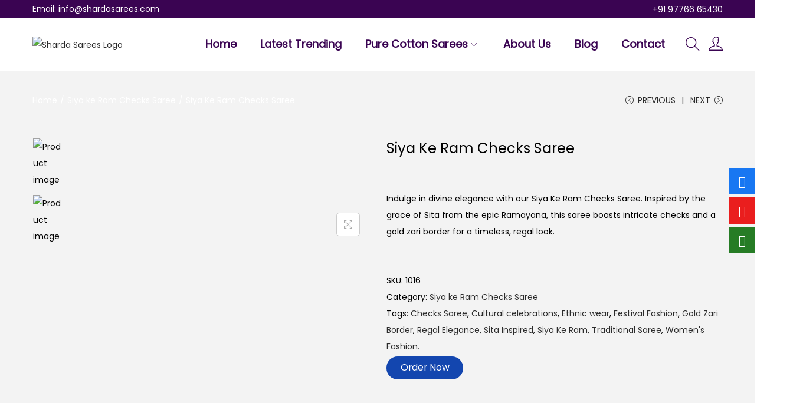

--- FILE ---
content_type: application/x-javascript
request_url: https://shardasarees.com/wp-content/plugins/woocommerce-catalog-enquiry/build/blocks/enquiryForm/index.js?ver=6.0.3
body_size: 46535
content:
(()=>{"use strict";var e={3072:(e,t)=>{var n="function"==typeof Symbol&&Symbol.for,r=n?Symbol.for("react.element"):60103,o=n?Symbol.for("react.portal"):60106,i=n?Symbol.for("react.fragment"):60107,a=n?Symbol.for("react.strict_mode"):60108,s=n?Symbol.for("react.profiler"):60114,l=n?Symbol.for("react.provider"):60109,u=n?Symbol.for("react.context"):60110,c=n?Symbol.for("react.async_mode"):60111,d=n?Symbol.for("react.concurrent_mode"):60111,p=n?Symbol.for("react.forward_ref"):60112,f=n?Symbol.for("react.suspense"):60113,h=n?Symbol.for("react.suspense_list"):60120,m=n?Symbol.for("react.memo"):60115,v=n?Symbol.for("react.lazy"):60116,g=n?Symbol.for("react.block"):60121,b=n?Symbol.for("react.fundamental"):60117,y=n?Symbol.for("react.responder"):60118,w=n?Symbol.for("react.scope"):60119;function x(e){if("object"==typeof e&&null!==e){var t=e.$$typeof;switch(t){case r:switch(e=e.type){case c:case d:case i:case s:case a:case f:return e;default:switch(e=e&&e.$$typeof){case u:case p:case v:case m:case l:return e;default:return t}}case o:return t}}}function O(e){return x(e)===d}t.AsyncMode=c,t.ConcurrentMode=d,t.ContextConsumer=u,t.ContextProvider=l,t.Element=r,t.ForwardRef=p,t.Fragment=i,t.Lazy=v,t.Memo=m,t.Portal=o,t.Profiler=s,t.StrictMode=a,t.Suspense=f,t.isAsyncMode=function(e){return O(e)||x(e)===c},t.isConcurrentMode=O,t.isContextConsumer=function(e){return x(e)===u},t.isContextProvider=function(e){return x(e)===l},t.isElement=function(e){return"object"==typeof e&&null!==e&&e.$$typeof===r},t.isForwardRef=function(e){return x(e)===p},t.isFragment=function(e){return x(e)===i},t.isLazy=function(e){return x(e)===v},t.isMemo=function(e){return x(e)===m},t.isPortal=function(e){return x(e)===o},t.isProfiler=function(e){return x(e)===s},t.isStrictMode=function(e){return x(e)===a},t.isSuspense=function(e){return x(e)===f},t.isValidElementType=function(e){return"string"==typeof e||"function"==typeof e||e===i||e===d||e===s||e===a||e===f||e===h||"object"==typeof e&&null!==e&&(e.$$typeof===v||e.$$typeof===m||e.$$typeof===l||e.$$typeof===u||e.$$typeof===p||e.$$typeof===b||e.$$typeof===y||e.$$typeof===w||e.$$typeof===g)},t.typeOf=x},3404:(e,t,n)=>{e.exports=n(3072)},4146:(e,t,n)=>{var r=n(3404),o={childContextTypes:!0,contextType:!0,contextTypes:!0,defaultProps:!0,displayName:!0,getDefaultProps:!0,getDerivedStateFromError:!0,getDerivedStateFromProps:!0,mixins:!0,propTypes:!0,type:!0},i={name:!0,length:!0,prototype:!0,caller:!0,callee:!0,arguments:!0,arity:!0},a={$$typeof:!0,compare:!0,defaultProps:!0,displayName:!0,propTypes:!0,type:!0},s={};function l(e){return r.isMemo(e)?a:s[e.$$typeof]||o}s[r.ForwardRef]={$$typeof:!0,render:!0,defaultProps:!0,displayName:!0,propTypes:!0},s[r.Memo]=a;var u=Object.defineProperty,c=Object.getOwnPropertyNames,d=Object.getOwnPropertySymbols,p=Object.getOwnPropertyDescriptor,f=Object.getPrototypeOf,h=Object.prototype;e.exports=function e(t,n,r){if("string"!=typeof n){if(h){var o=f(n);o&&o!==h&&e(t,o,r)}var a=c(n);d&&(a=a.concat(d(n)));for(var s=l(t),m=l(n),v=0;v<a.length;++v){var g=a[v];if(!(i[g]||r&&r[g]||m&&m[g]||s&&s[g])){var b=p(n,g);try{u(t,g,b)}catch(e){}}}}return t}}},t={};function n(r){var o=t[r];if(void 0!==o)return o.exports;var i=t[r]={exports:{}};return e[r](i,i.exports,n),i.exports}n.d=(e,t)=>{for(var r in t)n.o(t,r)&&!n.o(e,r)&&Object.defineProperty(e,r,{enumerable:!0,get:t[r]})},n.o=(e,t)=>Object.prototype.hasOwnProperty.call(e,t),n.r=e=>{"undefined"!=typeof Symbol&&Symbol.toStringTag&&Object.defineProperty(e,Symbol.toStringTag,{value:"Module"}),Object.defineProperty(e,"__esModule",{value:!0})};var r={};n.r(r),n.d(r,{hasBrowserEnv:()=>Xo,hasStandardBrowserEnv:()=>Zo,hasStandardBrowserWebWorkerEnv:()=>Qo,navigator:()=>Yo,origin:()=>ei});const o=window.wp.element,i=window.React,a=window.ReactDOM;function s(){return s=Object.assign?Object.assign.bind():function(e){for(var t=1;t<arguments.length;t++){var n=arguments[t];for(var r in n)Object.prototype.hasOwnProperty.call(n,r)&&(e[r]=n[r])}return e},s.apply(this,arguments)}var l,u;(u=l||(l={})).Pop="POP",u.Push="PUSH",u.Replace="REPLACE";const c="popstate";function d(e,t){if(!1===e||null==e)throw new Error(t)}function p(e,t){return{usr:e.state,key:e.key,idx:t}}function f(e,t,n,r){return void 0===n&&(n=null),s({pathname:"string"==typeof e?e:e.pathname,search:"",hash:""},"string"==typeof t?m(t):t,{state:n,key:t&&t.key||r||Math.random().toString(36).substr(2,8)})}function h(e){let{pathname:t="/",search:n="",hash:r=""}=e;return n&&"?"!==n&&(t+="?"===n.charAt(0)?n:"?"+n),r&&"#"!==r&&(t+="#"===r.charAt(0)?r:"#"+r),t}function m(e){let t={};if(e){let n=e.indexOf("#");n>=0&&(t.hash=e.substr(n),e=e.substr(0,n));let r=e.indexOf("?");r>=0&&(t.search=e.substr(r),e=e.substr(0,r)),e&&(t.pathname=e)}return t}var v;!function(e){e.data="data",e.deferred="deferred",e.redirect="redirect",e.error="error"}(v||(v={})),new Set(["lazy","caseSensitive","path","id","index","children"]),Error;const g=["post","put","patch","delete"],b=(new Set(g),["get",...g]);function y(){return y=Object.assign?Object.assign.bind():function(e){for(var t=1;t<arguments.length;t++){var n=arguments[t];for(var r in n)Object.prototype.hasOwnProperty.call(n,r)&&(e[r]=n[r])}return e},y.apply(this,arguments)}new Set(b),new Set([301,302,303,307,308]),new Set([307,308]),Symbol("deferred");const w=i.createContext(null),x=i.createContext(null);i.Component;const O={},S=(e,t,n)=>{var r;O[r="⚠️ React Router Future Flag Warning: "+t+". You can use the `"+e+"` future flag to opt-in early. For more information, see "+n+"."]||(O[r]=!0,console.warn(r))};function E(e){let{basename:t="/",children:n=null,location:r,navigationType:o=l.Pop,navigator:a,static:s=!1,future:u}=e;null!=i.useContext(x)&&d(!1);let c=t.replace(/^\/*/,"/"),p=i.useMemo((()=>({basename:c,navigator:a,static:s,future:y({v7_relativeSplatPath:!1},u)})),[c,u,a,s]);"string"==typeof r&&(r=m(r));let{pathname:f="/",search:h="",hash:v="",state:g=null,key:b="default"}=r,O=i.useMemo((()=>{let e=function(e,t){if("/"===t)return e;if(!e.toLowerCase().startsWith(t.toLowerCase()))return null;let n=t.endsWith("/")?t.length-1:t.length,r=e.charAt(n);return r&&"/"!==r?null:e.slice(n)||"/"}(f,c);return null==e?null:{location:{pathname:e,search:h,hash:v,state:g,key:b},navigationType:o}}),[c,f,h,v,g,b,o]);return null==O?null:i.createElement(w.Provider,{value:p},i.createElement(x.Provider,{children:n,value:O}))}i.startTransition,new Promise((()=>{})),i.Component,new Set(["application/x-www-form-urlencoded","multipart/form-data","text/plain"]);try{window.__reactRouterVersion="6"}catch(hn){}new Map;const C=i.startTransition;function R(e){let{basename:t,children:n,future:r,window:o}=e,a=i.useRef();null==a.current&&(a.current=function(e){return void 0===e&&(e={}),function(e,t,n,r){void 0===r&&(r={});let{window:o=document.defaultView,v5Compat:i=!1}=r,a=o.history,u=l.Pop,m=null,v=g();function g(){return(a.state||{idx:null}).idx}function b(){u=l.Pop;let e=g(),t=null==e?null:e-v;v=e,m&&m({action:u,location:w.location,delta:t})}function y(e){let t="null"!==o.location.origin?o.location.origin:o.location.href,n="string"==typeof e?e:h(e);return n=n.replace(/ $/,"%20"),d(t,"No window.location.(origin|href) available to create URL for href: "+n),new URL(n,t)}null==v&&(v=0,a.replaceState(s({},a.state,{idx:v}),""));let w={get action(){return u},get location(){return e(o,a)},listen(e){if(m)throw new Error("A history only accepts one active listener");return o.addEventListener(c,b),m=e,()=>{o.removeEventListener(c,b),m=null}},createHref:e=>t(o,e),createURL:y,encodeLocation(e){let t=y(e);return{pathname:t.pathname,search:t.search,hash:t.hash}},push:function(e,t){u=l.Push;let r=f(w.location,e,t);n&&n(r,e),v=g()+1;let s=p(r,v),c=w.createHref(r);try{a.pushState(s,"",c)}catch(e){if(e instanceof DOMException&&"DataCloneError"===e.name)throw e;o.location.assign(c)}i&&m&&m({action:u,location:w.location,delta:1})},replace:function(e,t){u=l.Replace;let r=f(w.location,e,t);n&&n(r,e),v=g();let o=p(r,v),s=w.createHref(r);a.replaceState(o,"",s),i&&m&&m({action:u,location:w.location,delta:0})},go:e=>a.go(e)};return w}((function(e,t){let{pathname:n,search:r,hash:o}=e.location;return f("",{pathname:n,search:r,hash:o},t.state&&t.state.usr||null,t.state&&t.state.key||"default")}),(function(e,t){return"string"==typeof t?t:h(t)}),null,e)}({window:o,v5Compat:!0}));let u=a.current,[m,v]=i.useState({action:u.action,location:u.location}),{v7_startTransition:g}=r||{},b=i.useCallback((e=>{g&&C?C((()=>v(e))):v(e)}),[v,g]);return i.useLayoutEffect((()=>u.listen(b)),[u,b]),i.useEffect((()=>{return null!=(e=r)&&e.v7_startTransition||S("v7_startTransition","React Router will begin wrapping state updates in `React.startTransition` in v7","https://reactrouter.com/v6/upgrading/future#v7_starttransition"),null!=e&&e.v7_relativeSplatPath||t&&t.v7_relativeSplatPath||S("v7_relativeSplatPath","Relative route resolution within Splat routes is changing in v7","https://reactrouter.com/v6/upgrading/future#v7_relativesplatpath"),void(t&&(t.v7_fetcherPersist||S("v7_fetcherPersist","The persistence behavior of fetchers is changing in v7","https://reactrouter.com/v6/upgrading/future#v7_fetcherpersist"),t.v7_normalizeFormMethod||S("v7_normalizeFormMethod","Casing of `formMethod` fields is being normalized to uppercase in v7","https://reactrouter.com/v6/upgrading/future#v7_normalizeformmethod"),t.v7_partialHydration||S("v7_partialHydration","`RouterProvider` hydration behavior is changing in v7","https://reactrouter.com/v6/upgrading/future#v7_partialhydration"),t.v7_skipActionErrorRevalidation||S("v7_skipActionErrorRevalidation","The revalidation behavior after 4xx/5xx `action` responses is changing in v7","https://reactrouter.com/v6/upgrading/future#v7_skipactionerrorrevalidation")));var e,t}),[r]),i.createElement(E,{basename:t,children:n,location:m.location,navigationType:m.action,navigator:u,future:r})}var k,P,j,T;a.flushSync,i.useId,"undefined"!=typeof window&&void 0!==window.document&&window.document.createElement,(T=k||(k={})).UseScrollRestoration="useScrollRestoration",T.UseSubmit="useSubmit",T.UseSubmitFetcher="useSubmitFetcher",T.UseFetcher="useFetcher",T.useViewTransitionState="useViewTransitionState",(j=P||(P={})).UseFetcher="useFetcher",j.UseFetchers="useFetchers",j.UseScrollRestoration="useScrollRestoration";const F=window.wp.i18n,M=window.ReactJSXRuntime,I=e=>{const{captchaValid:t}=e,[n,r]=(0,i.useState)(""),[o,a]=(0,i.useState)(""),[s,l]=(0,i.useState)(!0);return(0,i.useEffect)((()=>{r(Math.floor(1e5+9e5*Math.random()).toString())}),[]),(0,M.jsxs)(M.Fragment,{children:[(0,M.jsx)("input",{type:"text",id:"securityCode",name:"securityCode",onChange:e=>{e.preventDefault();let r=e.target.value;a(r);const o=r===n;l(o),t(o)},value:o,placeholder:"Enter security code"}),(0,M.jsxs)("p",{children:[(0,F.__)("Your security code is:","catalogx")," ",n]}),!s&&(0,M.jsx)("p",{style:{color:"red"},children:(0,F.__)("Invalid security code, please try again.","catalogx")})]})},A=e=>{let{formFields:t,onSubmit:n}=e;t||(t=[]);const[r,o]=(0,i.useState)(""),[a,s]=(0,i.useState)(""),[l,u]=(0,i.useState)(!1),[c,d]=(0,i.useState)({}),p=e=>{const{name:n,value:r,type:i,files:a}=e.target,l=t.find((e=>"filesize-limit"===e.key)),u=1024*l.label*1024;if("file"===i){const t=e.target.files[0];if(o(t.name),t){if(t.size>u)return void s(`File size exceeds ${l.label} MB. Please upload a smaller file.`);s(""),o(t.name)}h((e=>({...e,[n]:a[0]})))}else h((e=>({...e,[n]:r})))},[f,h]=(0,i.useState)((()=>{const e={};return t.forEach((t=>{enquiryFormData.default_placeholder[t.key]&&(e[t.key]=enquiryFormData.default_placeholder[t.key])})),e}));return(0,M.jsxs)("div",{className:"catalogx-enquiry-free-form",children:[t.map((e=>{if(e.active)switch(e.key){case"name":return(0,M.jsxs)("div",{className:"catalogx-form-free-sections",children:[(0,M.jsx)("label",{children:e.label}),(0,M.jsx)("input",{type:"text",name:e.key,value:enquiryFormData.default_placeholder.name||f[e.key],onChange:p,required:!0})]});case"email":return(0,M.jsxs)("div",{className:"catalogx-form-free-sections",children:[(0,M.jsx)("label",{children:e.label}),(0,M.jsxs)("div",{className:"field-wrapper",children:[(0,M.jsx)("input",{type:"email",name:e.key,value:enquiryFormData.default_placeholder.email||f[e.key],onChange:p,required:!0}),c[e.key]&&(0,M.jsx)("p",{className:"error-message",children:c[e.key]})]})]});case"phone":return(0,M.jsxs)("div",{className:"catalogx-form-free-sections",children:[(0,M.jsx)("label",{children:e.label}),(0,M.jsx)("input",{type:"number",name:e.key,value:f[e.key],onChange:p,required:!0})]});case"address":case"subject":case"comment":return(0,M.jsxs)("div",{className:"catalogx-form-free-sections",children:[(0,M.jsx)("label",{children:e.label}),(0,M.jsx)("textarea",{name:e.key,value:f[e.key],onChange:p,required:!0})]});case"fileupload":return(0,M.jsxs)("div",{className:"catalogx-form-free-sections",children:[(0,M.jsx)("label",{className:"attachment-main-label",children:e.label}),(0,M.jsxs)("div",{className:"attachment-section field-wrapper",children:[(0,M.jsxs)("label",{htmlFor:"dropzone-file",className:"attachment-label",children:[(0,M.jsxs)("div",{className:"wrapper",children:[(0,M.jsx)("i",{class:"adminLib-cloud-upload"}),(0,M.jsx)("p",{className:"heading",children:""==r?(0,M.jsxs)(M.Fragment,{children:[(0,M.jsx)("span",{children:(0,F.__)("Click to upload","catalogx")})," ",(0,F.__)("or drag and drop","catalogx")]}):r})]}),(0,M.jsx)("input",{name:e.key,onChange:p,required:!0,id:"dropzone-file",type:"file",className:"hidden"})]}),a&&(0,M.jsx)("p",{className:"error-message",children:a})]})]});case"captcha":return(0,M.jsxs)("div",{className:"catalogx-form-free-sections",children:[(0,M.jsx)("label",{children:e.label}),(0,M.jsx)("div",{className:"recaptcha-wrapper field-wrapper",children:(0,M.jsx)(I,{captchaValid:e=>u(e)})})]})}})),(0,M.jsxs)("section",{className:"popup-footer-section",children:[(0,M.jsx)("button",{onClick:e=>{const r=t?.find((e=>"captcha"==e.key));r?.active&&!l||(e=>{e.preventDefault();let r={};if(t.forEach((e=>{if(e.active){const t=f[e.key]||"";"email"===e.key&&t&&(/^[^\s@]+@[^\s@]+\.[^\s@]+$/.test(t)||(r[e.key]="Invalid email format"))}})),Object.keys(r).length>0)return void d(r);const o=new FormData;for(const e in f)f.hasOwnProperty(e)&&o.append(e,f[e]);n(o)})(e)},children:(0,F.__)("Submit","catalogx")}),(0,M.jsx)("button",{id:"catalogx-close-enquiry-popup",className:"catalogx-close-enquiry-popup",children:(0,F.__)("Close","catalogx")})]})]})};function D(e){return D="function"==typeof Symbol&&"symbol"==typeof Symbol.iterator?function(e){return typeof e}:function(e){return e&&"function"==typeof Symbol&&e.constructor===Symbol&&e!==Symbol.prototype?"symbol":typeof e},D(e)}function L(e){var t=function(e){if("object"!=D(e)||!e)return e;var t=e[Symbol.toPrimitive];if(void 0!==t){var n=t.call(e,"string");if("object"!=D(n))return n;throw new TypeError("@@toPrimitive must return a primitive value.")}return String(e)}(e);return"symbol"==D(t)?t:t+""}function _(e,t,n){return(t=L(t))in e?Object.defineProperty(e,t,{value:n,enumerable:!0,configurable:!0,writable:!0}):e[t]=n,e}function N(e,t){var n=Object.keys(e);if(Object.getOwnPropertySymbols){var r=Object.getOwnPropertySymbols(e);t&&(r=r.filter((function(t){return Object.getOwnPropertyDescriptor(e,t).enumerable}))),n.push.apply(n,r)}return n}function V(e){for(var t=1;t<arguments.length;t++){var n=null!=arguments[t]?arguments[t]:{};t%2?N(Object(n),!0).forEach((function(t){_(e,t,n[t])})):Object.getOwnPropertyDescriptors?Object.defineProperties(e,Object.getOwnPropertyDescriptors(n)):N(Object(n)).forEach((function(t){Object.defineProperty(e,t,Object.getOwnPropertyDescriptor(n,t))}))}return e}function U(e,t){(null==t||t>e.length)&&(t=e.length);for(var n=0,r=Array(t);n<t;n++)r[n]=e[n];return r}function B(e,t){if(e){if("string"==typeof e)return U(e,t);var n={}.toString.call(e).slice(8,-1);return"Object"===n&&e.constructor&&(n=e.constructor.name),"Map"===n||"Set"===n?Array.from(e):"Arguments"===n||/^(?:Ui|I)nt(?:8|16|32)(?:Clamped)?Array$/.test(n)?U(e,t):void 0}}function H(e,t){return function(e){if(Array.isArray(e))return e}(e)||function(e,t){var n=null==e?null:"undefined"!=typeof Symbol&&e[Symbol.iterator]||e["@@iterator"];if(null!=n){var r,o,i,a,s=[],l=!0,u=!1;try{if(i=(n=n.call(e)).next,0===t){if(Object(n)!==n)return;l=!1}else for(;!(l=(r=i.call(n)).done)&&(s.push(r.value),s.length!==t);l=!0);}catch(e){u=!0,o=e}finally{try{if(!l&&null!=n.return&&(a=n.return(),Object(a)!==a))return}finally{if(u)throw o}}return s}}(e,t)||B(e,t)||function(){throw new TypeError("Invalid attempt to destructure non-iterable instance.\nIn order to be iterable, non-array objects must have a [Symbol.iterator]() method.")}()}function z(e,t){if(null==e)return{};var n,r,o=function(e,t){if(null==e)return{};var n={};for(var r in e)if({}.hasOwnProperty.call(e,r)){if(-1!==t.indexOf(r))continue;n[r]=e[r]}return n}(e,t);if(Object.getOwnPropertySymbols){var i=Object.getOwnPropertySymbols(e);for(r=0;r<i.length;r++)n=i[r],-1===t.indexOf(n)&&{}.propertyIsEnumerable.call(e,n)&&(o[n]=e[n])}return o}var q=["defaultInputValue","defaultMenuIsOpen","defaultValue","inputValue","menuIsOpen","onChange","onInputChange","onMenuClose","onMenuOpen","value"];function $(){return $=Object.assign?Object.assign.bind():function(e){for(var t=1;t<arguments.length;t++){var n=arguments[t];for(var r in n)({}).hasOwnProperty.call(n,r)&&(e[r]=n[r])}return e},$.apply(null,arguments)}function W(e,t){for(var n=0;n<t.length;n++){var r=t[n];r.enumerable=r.enumerable||!1,r.configurable=!0,"value"in r&&(r.writable=!0),Object.defineProperty(e,L(r.key),r)}}function G(e,t){return G=Object.setPrototypeOf?Object.setPrototypeOf.bind():function(e,t){return e.__proto__=t,e},G(e,t)}function J(e){return J=Object.setPrototypeOf?Object.getPrototypeOf.bind():function(e){return e.__proto__||Object.getPrototypeOf(e)},J(e)}function K(){try{var e=!Boolean.prototype.valueOf.call(Reflect.construct(Boolean,[],(function(){})))}catch(e){}return(K=function(){return!!e})()}function X(e){return function(e){if(Array.isArray(e))return U(e)}(e)||function(e){if("undefined"!=typeof Symbol&&null!=e[Symbol.iterator]||null!=e["@@iterator"])return Array.from(e)}(e)||B(e)||function(){throw new TypeError("Invalid attempt to spread non-iterable instance.\nIn order to be iterable, non-array objects must have a [Symbol.iterator]() method.")}()}var Y=function(){function e(e){var t=this;this._insertTag=function(e){var n;n=0===t.tags.length?t.insertionPoint?t.insertionPoint.nextSibling:t.prepend?t.container.firstChild:t.before:t.tags[t.tags.length-1].nextSibling,t.container.insertBefore(e,n),t.tags.push(e)},this.isSpeedy=void 0===e.speedy||e.speedy,this.tags=[],this.ctr=0,this.nonce=e.nonce,this.key=e.key,this.container=e.container,this.prepend=e.prepend,this.insertionPoint=e.insertionPoint,this.before=null}var t=e.prototype;return t.hydrate=function(e){e.forEach(this._insertTag)},t.insert=function(e){this.ctr%(this.isSpeedy?65e3:1)==0&&this._insertTag(function(e){var t=document.createElement("style");return t.setAttribute("data-emotion",e.key),void 0!==e.nonce&&t.setAttribute("nonce",e.nonce),t.appendChild(document.createTextNode("")),t.setAttribute("data-s",""),t}(this));var t=this.tags[this.tags.length-1];if(this.isSpeedy){var n=function(e){if(e.sheet)return e.sheet;for(var t=0;t<document.styleSheets.length;t++)if(document.styleSheets[t].ownerNode===e)return document.styleSheets[t]}(t);try{n.insertRule(e,n.cssRules.length)}catch(e){}}else t.appendChild(document.createTextNode(e));this.ctr++},t.flush=function(){this.tags.forEach((function(e){var t;return null==(t=e.parentNode)?void 0:t.removeChild(e)})),this.tags=[],this.ctr=0},e}(),Z=Math.abs,Q=String.fromCharCode,ee=Object.assign;function te(e){return e.trim()}function ne(e,t,n){return e.replace(t,n)}function re(e,t){return e.indexOf(t)}function oe(e,t){return 0|e.charCodeAt(t)}function ie(e,t,n){return e.slice(t,n)}function ae(e){return e.length}function se(e){return e.length}function le(e,t){return t.push(e),e}var ue=1,ce=1,de=0,pe=0,fe=0,he="";function me(e,t,n,r,o,i,a){return{value:e,root:t,parent:n,type:r,props:o,children:i,line:ue,column:ce,length:a,return:""}}function ve(e,t){return ee(me("",null,null,"",null,null,0),e,{length:-e.length},t)}function ge(){return fe=pe>0?oe(he,--pe):0,ce--,10===fe&&(ce=1,ue--),fe}function be(){return fe=pe<de?oe(he,pe++):0,ce++,10===fe&&(ce=1,ue++),fe}function ye(){return oe(he,pe)}function we(){return pe}function xe(e,t){return ie(he,e,t)}function Oe(e){switch(e){case 0:case 9:case 10:case 13:case 32:return 5;case 33:case 43:case 44:case 47:case 62:case 64:case 126:case 59:case 123:case 125:return 4;case 58:return 3;case 34:case 39:case 40:case 91:return 2;case 41:case 93:return 1}return 0}function Se(e){return ue=ce=1,de=ae(he=e),pe=0,[]}function Ee(e){return he="",e}function Ce(e){return te(xe(pe-1,Pe(91===e?e+2:40===e?e+1:e)))}function Re(e){for(;(fe=ye())&&fe<33;)be();return Oe(e)>2||Oe(fe)>3?"":" "}function ke(e,t){for(;--t&&be()&&!(fe<48||fe>102||fe>57&&fe<65||fe>70&&fe<97););return xe(e,we()+(t<6&&32==ye()&&32==be()))}function Pe(e){for(;be();)switch(fe){case e:return pe;case 34:case 39:34!==e&&39!==e&&Pe(fe);break;case 40:41===e&&Pe(e);break;case 92:be()}return pe}function je(e,t){for(;be()&&e+fe!==57&&(e+fe!==84||47!==ye()););return"/*"+xe(t,pe-1)+"*"+Q(47===e?e:be())}function Te(e){for(;!Oe(ye());)be();return xe(e,pe)}var Fe="-ms-",Me="-moz-",Ie="-webkit-",Ae="comm",De="rule",Le="decl",_e="@keyframes";function Ne(e,t){for(var n="",r=se(e),o=0;o<r;o++)n+=t(e[o],o,e,t)||"";return n}function Ve(e,t,n,r){switch(e.type){case"@layer":if(e.children.length)break;case"@import":case Le:return e.return=e.return||e.value;case Ae:return"";case _e:return e.return=e.value+"{"+Ne(e.children,r)+"}";case De:e.value=e.props.join(",")}return ae(n=Ne(e.children,r))?e.return=e.value+"{"+n+"}":""}function Ue(e){return Ee(Be("",null,null,null,[""],e=Se(e),0,[0],e))}function Be(e,t,n,r,o,i,a,s,l){for(var u=0,c=0,d=a,p=0,f=0,h=0,m=1,v=1,g=1,b=0,y="",w=o,x=i,O=r,S=y;v;)switch(h=b,b=be()){case 40:if(108!=h&&58==oe(S,d-1)){-1!=re(S+=ne(Ce(b),"&","&\f"),"&\f")&&(g=-1);break}case 34:case 39:case 91:S+=Ce(b);break;case 9:case 10:case 13:case 32:S+=Re(h);break;case 92:S+=ke(we()-1,7);continue;case 47:switch(ye()){case 42:case 47:le(ze(je(be(),we()),t,n),l);break;default:S+="/"}break;case 123*m:s[u++]=ae(S)*g;case 125*m:case 59:case 0:switch(b){case 0:case 125:v=0;case 59+c:-1==g&&(S=ne(S,/\f/g,"")),f>0&&ae(S)-d&&le(f>32?qe(S+";",r,n,d-1):qe(ne(S," ","")+";",r,n,d-2),l);break;case 59:S+=";";default:if(le(O=He(S,t,n,u,c,o,s,y,w=[],x=[],d),i),123===b)if(0===c)Be(S,t,O,O,w,i,d,s,x);else switch(99===p&&110===oe(S,3)?100:p){case 100:case 108:case 109:case 115:Be(e,O,O,r&&le(He(e,O,O,0,0,o,s,y,o,w=[],d),x),o,x,d,s,r?w:x);break;default:Be(S,O,O,O,[""],x,0,s,x)}}u=c=f=0,m=g=1,y=S="",d=a;break;case 58:d=1+ae(S),f=h;default:if(m<1)if(123==b)--m;else if(125==b&&0==m++&&125==ge())continue;switch(S+=Q(b),b*m){case 38:g=c>0?1:(S+="\f",-1);break;case 44:s[u++]=(ae(S)-1)*g,g=1;break;case 64:45===ye()&&(S+=Ce(be())),p=ye(),c=d=ae(y=S+=Te(we())),b++;break;case 45:45===h&&2==ae(S)&&(m=0)}}return i}function He(e,t,n,r,o,i,a,s,l,u,c){for(var d=o-1,p=0===o?i:[""],f=se(p),h=0,m=0,v=0;h<r;++h)for(var g=0,b=ie(e,d+1,d=Z(m=a[h])),y=e;g<f;++g)(y=te(m>0?p[g]+" "+b:ne(b,/&\f/g,p[g])))&&(l[v++]=y);return me(e,t,n,0===o?De:s,l,u,c)}function ze(e,t,n){return me(e,t,n,Ae,Q(fe),ie(e,2,-2),0)}function qe(e,t,n,r){return me(e,t,n,Le,ie(e,0,r),ie(e,r+1,-1),r)}var $e=function(e,t,n){for(var r=0,o=0;r=o,o=ye(),38===r&&12===o&&(t[n]=1),!Oe(o);)be();return xe(e,pe)},We=new WeakMap,Ge=function(e){if("rule"===e.type&&e.parent&&!(e.length<1)){for(var t=e.value,n=e.parent,r=e.column===n.column&&e.line===n.line;"rule"!==n.type;)if(!(n=n.parent))return;if((1!==e.props.length||58===t.charCodeAt(0)||We.get(n))&&!r){We.set(e,!0);for(var o=[],i=function(e,t){return Ee(function(e,t){var n=-1,r=44;do{switch(Oe(r)){case 0:38===r&&12===ye()&&(t[n]=1),e[n]+=$e(pe-1,t,n);break;case 2:e[n]+=Ce(r);break;case 4:if(44===r){e[++n]=58===ye()?"&\f":"",t[n]=e[n].length;break}default:e[n]+=Q(r)}}while(r=be());return e}(Se(e),t))}(t,o),a=n.props,s=0,l=0;s<i.length;s++)for(var u=0;u<a.length;u++,l++)e.props[l]=o[s]?i[s].replace(/&\f/g,a[u]):a[u]+" "+i[s]}}},Je=function(e){if("decl"===e.type){var t=e.value;108===t.charCodeAt(0)&&98===t.charCodeAt(2)&&(e.return="",e.value="")}};function Ke(e,t){switch(function(e,t){return 45^oe(e,0)?(((t<<2^oe(e,0))<<2^oe(e,1))<<2^oe(e,2))<<2^oe(e,3):0}(e,t)){case 5103:return Ie+"print-"+e+e;case 5737:case 4201:case 3177:case 3433:case 1641:case 4457:case 2921:case 5572:case 6356:case 5844:case 3191:case 6645:case 3005:case 6391:case 5879:case 5623:case 6135:case 4599:case 4855:case 4215:case 6389:case 5109:case 5365:case 5621:case 3829:return Ie+e+e;case 5349:case 4246:case 4810:case 6968:case 2756:return Ie+e+Me+e+Fe+e+e;case 6828:case 4268:return Ie+e+Fe+e+e;case 6165:return Ie+e+Fe+"flex-"+e+e;case 5187:return Ie+e+ne(e,/(\w+).+(:[^]+)/,Ie+"box-$1$2"+Fe+"flex-$1$2")+e;case 5443:return Ie+e+Fe+"flex-item-"+ne(e,/flex-|-self/,"")+e;case 4675:return Ie+e+Fe+"flex-line-pack"+ne(e,/align-content|flex-|-self/,"")+e;case 5548:return Ie+e+Fe+ne(e,"shrink","negative")+e;case 5292:return Ie+e+Fe+ne(e,"basis","preferred-size")+e;case 6060:return Ie+"box-"+ne(e,"-grow","")+Ie+e+Fe+ne(e,"grow","positive")+e;case 4554:return Ie+ne(e,/([^-])(transform)/g,"$1"+Ie+"$2")+e;case 6187:return ne(ne(ne(e,/(zoom-|grab)/,Ie+"$1"),/(image-set)/,Ie+"$1"),e,"")+e;case 5495:case 3959:return ne(e,/(image-set\([^]*)/,Ie+"$1$`$1");case 4968:return ne(ne(e,/(.+:)(flex-)?(.*)/,Ie+"box-pack:$3"+Fe+"flex-pack:$3"),/s.+-b[^;]+/,"justify")+Ie+e+e;case 4095:case 3583:case 4068:case 2532:return ne(e,/(.+)-inline(.+)/,Ie+"$1$2")+e;case 8116:case 7059:case 5753:case 5535:case 5445:case 5701:case 4933:case 4677:case 5533:case 5789:case 5021:case 4765:if(ae(e)-1-t>6)switch(oe(e,t+1)){case 109:if(45!==oe(e,t+4))break;case 102:return ne(e,/(.+:)(.+)-([^]+)/,"$1"+Ie+"$2-$3$1"+Me+(108==oe(e,t+3)?"$3":"$2-$3"))+e;case 115:return~re(e,"stretch")?Ke(ne(e,"stretch","fill-available"),t)+e:e}break;case 4949:if(115!==oe(e,t+1))break;case 6444:switch(oe(e,ae(e)-3-(~re(e,"!important")&&10))){case 107:return ne(e,":",":"+Ie)+e;case 101:return ne(e,/(.+:)([^;!]+)(;|!.+)?/,"$1"+Ie+(45===oe(e,14)?"inline-":"")+"box$3$1"+Ie+"$2$3$1"+Fe+"$2box$3")+e}break;case 5936:switch(oe(e,t+11)){case 114:return Ie+e+Fe+ne(e,/[svh]\w+-[tblr]{2}/,"tb")+e;case 108:return Ie+e+Fe+ne(e,/[svh]\w+-[tblr]{2}/,"tb-rl")+e;case 45:return Ie+e+Fe+ne(e,/[svh]\w+-[tblr]{2}/,"lr")+e}return Ie+e+Fe+e+e}return e}var Xe=[function(e,t,n,r){if(e.length>-1&&!e.return)switch(e.type){case Le:e.return=Ke(e.value,e.length);break;case _e:return Ne([ve(e,{value:ne(e.value,"@","@"+Ie)})],r);case De:if(e.length)return function(e,t){return e.map(t).join("")}(e.props,(function(t){switch(function(e){return(e=/(::plac\w+|:read-\w+)/.exec(e))?e[0]:e}(t)){case":read-only":case":read-write":return Ne([ve(e,{props:[ne(t,/:(read-\w+)/,":-moz-$1")]})],r);case"::placeholder":return Ne([ve(e,{props:[ne(t,/:(plac\w+)/,":"+Ie+"input-$1")]}),ve(e,{props:[ne(t,/:(plac\w+)/,":-moz-$1")]}),ve(e,{props:[ne(t,/:(plac\w+)/,Fe+"input-$1")]})],r)}return""}))}}],Ye=function(e){var t=e.key;if("css"===t){var n=document.querySelectorAll("style[data-emotion]:not([data-s])");Array.prototype.forEach.call(n,(function(e){-1!==e.getAttribute("data-emotion").indexOf(" ")&&(document.head.appendChild(e),e.setAttribute("data-s",""))}))}var r,o,i=e.stylisPlugins||Xe,a={},s=[];r=e.container||document.head,Array.prototype.forEach.call(document.querySelectorAll('style[data-emotion^="'+t+' "]'),(function(e){for(var t=e.getAttribute("data-emotion").split(" "),n=1;n<t.length;n++)a[t[n]]=!0;s.push(e)}));var l,u,c,d,p=[Ve,(d=function(e){l.insert(e)},function(e){e.root||(e=e.return)&&d(e)})],f=(u=[Ge,Je].concat(i,p),c=se(u),function(e,t,n,r){for(var o="",i=0;i<c;i++)o+=u[i](e,t,n,r)||"";return o});o=function(e,t,n,r){l=n,Ne(Ue(e?e+"{"+t.styles+"}":t.styles),f),r&&(h.inserted[t.name]=!0)};var h={key:t,sheet:new Y({key:t,container:r,nonce:e.nonce,speedy:e.speedy,prepend:e.prepend,insertionPoint:e.insertionPoint}),nonce:e.nonce,inserted:a,registered:{},insert:o};return h.sheet.hydrate(s),h},Ze=function(e,t,n){var r=e.key+"-"+t.name;!1===n&&void 0===e.registered[r]&&(e.registered[r]=t.styles)},Qe={animationIterationCount:1,aspectRatio:1,borderImageOutset:1,borderImageSlice:1,borderImageWidth:1,boxFlex:1,boxFlexGroup:1,boxOrdinalGroup:1,columnCount:1,columns:1,flex:1,flexGrow:1,flexPositive:1,flexShrink:1,flexNegative:1,flexOrder:1,gridRow:1,gridRowEnd:1,gridRowSpan:1,gridRowStart:1,gridColumn:1,gridColumnEnd:1,gridColumnSpan:1,gridColumnStart:1,msGridRow:1,msGridRowSpan:1,msGridColumn:1,msGridColumnSpan:1,fontWeight:1,lineHeight:1,opacity:1,order:1,orphans:1,scale:1,tabSize:1,widows:1,zIndex:1,zoom:1,WebkitLineClamp:1,fillOpacity:1,floodOpacity:1,stopOpacity:1,strokeDasharray:1,strokeDashoffset:1,strokeMiterlimit:1,strokeOpacity:1,strokeWidth:1};function et(e){var t=Object.create(null);return function(n){return void 0===t[n]&&(t[n]=e(n)),t[n]}}var tt=/[A-Z]|^ms/g,nt=/_EMO_([^_]+?)_([^]*?)_EMO_/g,rt=function(e){return 45===e.charCodeAt(1)},ot=function(e){return null!=e&&"boolean"!=typeof e},it=et((function(e){return rt(e)?e:e.replace(tt,"-$&").toLowerCase()})),at=function(e,t){switch(e){case"animation":case"animationName":if("string"==typeof t)return t.replace(nt,(function(e,t,n){return lt={name:t,styles:n,next:lt},t}))}return 1===Qe[e]||rt(e)||"number"!=typeof t||0===t?t:t+"px"};function st(e,t,n){if(null==n)return"";var r=n;if(void 0!==r.__emotion_styles)return r;switch(typeof n){case"boolean":return"";case"object":var o=n;if(1===o.anim)return lt={name:o.name,styles:o.styles,next:lt},o.name;var i=n;if(void 0!==i.styles){var a=i.next;if(void 0!==a)for(;void 0!==a;)lt={name:a.name,styles:a.styles,next:lt},a=a.next;return i.styles+";"}return function(e,t,n){var r="";if(Array.isArray(n))for(var o=0;o<n.length;o++)r+=st(e,t,n[o])+";";else for(var i in n){var a=n[i];if("object"!=typeof a){var s=a;null!=t&&void 0!==t[s]?r+=i+"{"+t[s]+"}":ot(s)&&(r+=it(i)+":"+at(i,s)+";")}else if(!Array.isArray(a)||"string"!=typeof a[0]||null!=t&&void 0!==t[a[0]]){var l=st(e,t,a);switch(i){case"animation":case"animationName":r+=it(i)+":"+l+";";break;default:r+=i+"{"+l+"}"}}else for(var u=0;u<a.length;u++)ot(a[u])&&(r+=it(i)+":"+at(i,a[u])+";")}return r}(e,t,n);case"function":if(void 0!==e){var s=lt,l=n(e);return lt=s,st(e,t,l)}}var u=n;if(null==t)return u;var c=t[u];return void 0!==c?c:u}var lt,ut=/label:\s*([^\s;{]+)\s*(;|$)/g;function ct(e,t,n){if(1===e.length&&"object"==typeof e[0]&&null!==e[0]&&void 0!==e[0].styles)return e[0];var r=!0,o="";lt=void 0;var i=e[0];null==i||void 0===i.raw?(r=!1,o+=st(n,t,i)):o+=i[0];for(var a=1;a<e.length;a++)o+=st(n,t,e[a]),r&&(o+=i[a]);ut.lastIndex=0;for(var s,l="";null!==(s=ut.exec(o));)l+="-"+s[1];var u=function(e){for(var t,n=0,r=0,o=e.length;o>=4;++r,o-=4)t=1540483477*(65535&(t=255&e.charCodeAt(r)|(255&e.charCodeAt(++r))<<8|(255&e.charCodeAt(++r))<<16|(255&e.charCodeAt(++r))<<24))+(59797*(t>>>16)<<16),n=1540483477*(65535&(t^=t>>>24))+(59797*(t>>>16)<<16)^1540483477*(65535&n)+(59797*(n>>>16)<<16);switch(o){case 3:n^=(255&e.charCodeAt(r+2))<<16;case 2:n^=(255&e.charCodeAt(r+1))<<8;case 1:n=1540483477*(65535&(n^=255&e.charCodeAt(r)))+(59797*(n>>>16)<<16)}return(((n=1540483477*(65535&(n^=n>>>13))+(59797*(n>>>16)<<16))^n>>>15)>>>0).toString(36)}(o)+l;return{name:u,styles:o,next:lt}}var dt=!!i.useInsertionEffect&&i.useInsertionEffect,pt=dt||function(e){return e()},ft=(dt||i.useLayoutEffect,i.createContext("undefined"!=typeof HTMLElement?Ye({key:"css"}):null)),ht=(ft.Provider,function(e){return(0,i.forwardRef)((function(t,n){var r=(0,i.useContext)(ft);return e(t,r,n)}))}),mt=i.createContext({}),vt={}.hasOwnProperty,gt="__EMOTION_TYPE_PLEASE_DO_NOT_USE__",bt=function(e){var t=e.cache,n=e.serialized,r=e.isStringTag;return Ze(t,n,r),pt((function(){return function(e,t,n){Ze(e,t,n);var r=e.key+"-"+t.name;if(void 0===e.inserted[t.name]){var o=t;do{e.insert(t===o?"."+r:"",o,e.sheet,!0),o=o.next}while(void 0!==o)}}(t,n,r)})),null},yt=ht((function(e,t,n){var r=e.css;"string"==typeof r&&void 0!==t.registered[r]&&(r=t.registered[r]);var o=e[gt],a=[r],s="";"string"==typeof e.className?s=function(e,t,n){var r="";return n.split(" ").forEach((function(n){void 0!==e[n]?t.push(e[n]+";"):n&&(r+=n+" ")})),r}(t.registered,a,e.className):null!=e.className&&(s=e.className+" ");var l=ct(a,void 0,i.useContext(mt));s+=t.key+"-"+l.name;var u={};for(var c in e)vt.call(e,c)&&"css"!==c&&c!==gt&&(u[c]=e[c]);return u.className=s,n&&(u.ref=n),i.createElement(i.Fragment,null,i.createElement(bt,{cache:t,serialized:l,isStringTag:"string"==typeof o}),i.createElement(o,u))})),wt=yt,xt=(n(4146),function(e,t){var n=arguments;if(null==t||!vt.call(t,"css"))return i.createElement.apply(void 0,n);var r=n.length,o=new Array(r);o[0]=wt,o[1]=function(e,t){var n={};for(var r in t)vt.call(t,r)&&(n[r]=t[r]);return n[gt]=e,n}(e,t);for(var a=2;a<r;a++)o[a]=n[a];return i.createElement.apply(null,o)});function Ot(){for(var e=arguments.length,t=new Array(e),n=0;n<e;n++)t[n]=arguments[n];return ct(t)}Math.min,Math.max;["top","right","bottom","left"].reduce(((e,t)=>e.concat(t,t+"-start",t+"-end")),[]);const St=Math.min,Et=Math.max,Ct=Math.round,Rt=Math.floor,kt=e=>({x:e,y:e});function Pt(e){return Ft(e)?(e.nodeName||"").toLowerCase():"#document"}function jt(e){var t;return(null==e||null==(t=e.ownerDocument)?void 0:t.defaultView)||window}function Tt(e){var t;return null==(t=(Ft(e)?e.ownerDocument:e.document)||window.document)?void 0:t.documentElement}function Ft(e){return e instanceof Node||e instanceof jt(e).Node}function Mt(e){return e instanceof Element||e instanceof jt(e).Element}function It(e){return e instanceof HTMLElement||e instanceof jt(e).HTMLElement}function At(e){return"undefined"!=typeof ShadowRoot&&(e instanceof ShadowRoot||e instanceof jt(e).ShadowRoot)}function Dt(e){const{overflow:t,overflowX:n,overflowY:r,display:o}=Lt(e);return/auto|scroll|overlay|hidden|clip/.test(t+r+n)&&!["inline","contents"].includes(o)}function Lt(e){return jt(e).getComputedStyle(e)}function _t(e){const t=function(e){if("html"===Pt(e))return e;const t=e.assignedSlot||e.parentNode||At(e)&&e.host||Tt(e);return At(t)?t.host:t}(e);return function(e){return["html","body","#document"].includes(Pt(e))}(t)?e.ownerDocument?e.ownerDocument.body:e.body:It(t)&&Dt(t)?t:_t(t)}function Nt(e,t,n){var r;void 0===t&&(t=[]),void 0===n&&(n=!0);const o=_t(e),i=o===(null==(r=e.ownerDocument)?void 0:r.body),a=jt(o);return i?t.concat(a,a.visualViewport||[],Dt(o)?o:[],a.frameElement&&n?Nt(a.frameElement):[]):t.concat(o,Nt(o,[],n))}function Vt(e){return Mt(e)?e:e.contextElement}function Ut(e){const t=Vt(e);if(!It(t))return kt(1);const n=t.getBoundingClientRect(),{width:r,height:o,$:i}=function(e){const t=Lt(e);let n=parseFloat(t.width)||0,r=parseFloat(t.height)||0;const o=It(e),i=o?e.offsetWidth:n,a=o?e.offsetHeight:r,s=Ct(n)!==i||Ct(r)!==a;return s&&(n=i,r=a),{width:n,height:r,$:s}}(t);let a=(i?Ct(n.width):n.width)/r,s=(i?Ct(n.height):n.height)/o;return a&&Number.isFinite(a)||(a=1),s&&Number.isFinite(s)||(s=1),{x:a,y:s}}const Bt=kt(0);function Ht(e){const t=jt(e);return"undefined"!=typeof CSS&&CSS.supports&&CSS.supports("-webkit-backdrop-filter","none")&&t.visualViewport?{x:t.visualViewport.offsetLeft,y:t.visualViewport.offsetTop}:Bt}function zt(e,t,n,r){void 0===t&&(t=!1),void 0===n&&(n=!1);const o=e.getBoundingClientRect(),i=Vt(e);let a=kt(1);t&&(r?Mt(r)&&(a=Ut(r)):a=Ut(e));const s=function(e,t,n){return void 0===t&&(t=!1),!(!n||t&&n!==jt(e))&&t}(i,n,r)?Ht(i):kt(0);let l=(o.left+s.x)/a.x,u=(o.top+s.y)/a.y,c=o.width/a.x,d=o.height/a.y;if(i){const e=jt(i),t=r&&Mt(r)?jt(r):r;let n=e,o=n.frameElement;for(;o&&r&&t!==n;){const e=Ut(o),t=o.getBoundingClientRect(),r=Lt(o),i=t.left+(o.clientLeft+parseFloat(r.paddingLeft))*e.x,a=t.top+(o.clientTop+parseFloat(r.paddingTop))*e.y;l*=e.x,u*=e.y,c*=e.x,d*=e.y,l+=i,u+=a,n=jt(o),o=n.frameElement}}return p={width:c,height:d,x:l,y:u},{...p,top:p.y,left:p.x,right:p.x+p.width,bottom:p.y+p.height};var p}const qt=i.useLayoutEffect;var $t=["className","clearValue","cx","getStyles","getClassNames","getValue","hasValue","isMulti","isRtl","options","selectOption","selectProps","setValue","theme"],Wt=function(){};function Gt(e,t){return t?"-"===t[0]?e+t:e+"__"+t:e}function Jt(e,t){for(var n=arguments.length,r=new Array(n>2?n-2:0),o=2;o<n;o++)r[o-2]=arguments[o];var i=[].concat(r);if(t&&e)for(var a in t)t.hasOwnProperty(a)&&t[a]&&i.push("".concat(Gt(e,a)));return i.filter((function(e){return e})).map((function(e){return String(e).trim()})).join(" ")}var Kt=function(e){return t=e,Array.isArray(t)?e.filter(Boolean):"object"===D(e)&&null!==e?[e]:[];var t},Xt=function(e){return e.className,e.clearValue,e.cx,e.getStyles,e.getClassNames,e.getValue,e.hasValue,e.isMulti,e.isRtl,e.options,e.selectOption,e.selectProps,e.setValue,e.theme,V({},z(e,$t))},Yt=function(e,t,n){var r=e.cx,o=e.getStyles,i=e.getClassNames,a=e.className;return{css:o(t,e),className:r(null!=n?n:{},i(t,e),a)}};function Zt(e){return[document.documentElement,document.body,window].indexOf(e)>-1}function Qt(e){return Zt(e)?window.pageYOffset:e.scrollTop}function en(e,t){Zt(e)?window.scrollTo(0,t):e.scrollTop=t}function tn(e,t){var n=arguments.length>2&&void 0!==arguments[2]?arguments[2]:200,r=arguments.length>3&&void 0!==arguments[3]?arguments[3]:Wt,o=Qt(e),i=t-o,a=0;!function t(){var s,l=(s=a+=10,i*((s=s/n-1)*s*s+1)+o);en(e,l),a<n?window.requestAnimationFrame(t):r(e)}()}function nn(e,t){var n=e.getBoundingClientRect(),r=t.getBoundingClientRect(),o=t.offsetHeight/3;r.bottom+o>n.bottom?en(e,Math.min(t.offsetTop+t.clientHeight-e.offsetHeight+o,e.scrollHeight)):r.top-o<n.top&&en(e,Math.max(t.offsetTop-o,0))}function rn(){try{return document.createEvent("TouchEvent"),!0}catch(e){return!1}}var on=!1,an={get passive(){return on=!0}},sn="undefined"!=typeof window?window:{};sn.addEventListener&&sn.removeEventListener&&(sn.addEventListener("p",Wt,an),sn.removeEventListener("p",Wt,!1));var ln=on;function un(e){return null!=e}function cn(e,t,n){return e?t:n}var dn=["children","innerProps"],pn=["children","innerProps"];var fn,hn,mn,vn=function(e){return"auto"===e?"bottom":e},gn=(0,i.createContext)(null),bn=function(e){var t=e.children,n=e.minMenuHeight,r=e.maxMenuHeight,o=e.menuPlacement,a=e.menuPosition,s=e.menuShouldScrollIntoView,l=e.theme,u=((0,i.useContext)(gn)||{}).setPortalPlacement,c=(0,i.useRef)(null),d=H((0,i.useState)(r),2),p=d[0],f=d[1],h=H((0,i.useState)(null),2),m=h[0],v=h[1],g=l.spacing.controlHeight;return qt((function(){var e=c.current;if(e){var t="fixed"===a,i=function(e){var t=e.maxHeight,n=e.menuEl,r=e.minHeight,o=e.placement,i=e.shouldScroll,a=e.isFixedPosition,s=e.controlHeight,l=function(e){var t=getComputedStyle(e),n="absolute"===t.position,r=/(auto|scroll)/;if("fixed"===t.position)return document.documentElement;for(var o=e;o=o.parentElement;)if(t=getComputedStyle(o),(!n||"static"!==t.position)&&r.test(t.overflow+t.overflowY+t.overflowX))return o;return document.documentElement}(n),u={placement:"bottom",maxHeight:t};if(!n||!n.offsetParent)return u;var c,d=l.getBoundingClientRect().height,p=n.getBoundingClientRect(),f=p.bottom,h=p.height,m=p.top,v=n.offsetParent.getBoundingClientRect().top,g=a||Zt(c=l)?window.innerHeight:c.clientHeight,b=Qt(l),y=parseInt(getComputedStyle(n).marginBottom,10),w=parseInt(getComputedStyle(n).marginTop,10),x=v-w,O=g-m,S=x+b,E=d-b-m,C=f-g+b+y,R=b+m-w,k=160;switch(o){case"auto":case"bottom":if(O>=h)return{placement:"bottom",maxHeight:t};if(E>=h&&!a)return i&&tn(l,C,k),{placement:"bottom",maxHeight:t};if(!a&&E>=r||a&&O>=r)return i&&tn(l,C,k),{placement:"bottom",maxHeight:a?O-y:E-y};if("auto"===o||a){var P=t,j=a?x:S;return j>=r&&(P=Math.min(j-y-s,t)),{placement:"top",maxHeight:P}}if("bottom"===o)return i&&en(l,C),{placement:"bottom",maxHeight:t};break;case"top":if(x>=h)return{placement:"top",maxHeight:t};if(S>=h&&!a)return i&&tn(l,R,k),{placement:"top",maxHeight:t};if(!a&&S>=r||a&&x>=r){var T=t;return(!a&&S>=r||a&&x>=r)&&(T=a?x-w:S-w),i&&tn(l,R,k),{placement:"top",maxHeight:T}}return{placement:"bottom",maxHeight:t};default:throw new Error('Invalid placement provided "'.concat(o,'".'))}return u}({maxHeight:r,menuEl:e,minHeight:n,placement:o,shouldScroll:s&&!t,isFixedPosition:t,controlHeight:g});f(i.maxHeight),v(i.placement),null==u||u(i.placement)}}),[r,o,a,s,n,u,g]),t({ref:c,placerProps:V(V({},e),{},{placement:m||vn(o),maxHeight:p})})},yn=function(e,t){var n=e.theme,r=n.spacing.baseUnit,o=n.colors;return V({textAlign:"center"},t?{}:{color:o.neutral40,padding:"".concat(2*r,"px ").concat(3*r,"px")})},wn=yn,xn=yn,On=["size"],Sn=["innerProps","isRtl","size"],En={name:"8mmkcg",styles:"display:inline-block;fill:currentColor;line-height:1;stroke:currentColor;stroke-width:0"},Cn=function(e){var t=e.size,n=z(e,On);return xt("svg",$({height:t,width:t,viewBox:"0 0 20 20","aria-hidden":"true",focusable:"false",css:En},n))},Rn=function(e){return xt(Cn,$({size:20},e),xt("path",{d:"M14.348 14.849c-0.469 0.469-1.229 0.469-1.697 0l-2.651-3.030-2.651 3.029c-0.469 0.469-1.229 0.469-1.697 0-0.469-0.469-0.469-1.229 0-1.697l2.758-3.15-2.759-3.152c-0.469-0.469-0.469-1.228 0-1.697s1.228-0.469 1.697 0l2.652 3.031 2.651-3.031c0.469-0.469 1.228-0.469 1.697 0s0.469 1.229 0 1.697l-2.758 3.152 2.758 3.15c0.469 0.469 0.469 1.229 0 1.698z"}))},kn=function(e){return xt(Cn,$({size:20},e),xt("path",{d:"M4.516 7.548c0.436-0.446 1.043-0.481 1.576 0l3.908 3.747 3.908-3.747c0.533-0.481 1.141-0.446 1.574 0 0.436 0.445 0.408 1.197 0 1.615-0.406 0.418-4.695 4.502-4.695 4.502-0.217 0.223-0.502 0.335-0.787 0.335s-0.57-0.112-0.789-0.335c0 0-4.287-4.084-4.695-4.502s-0.436-1.17 0-1.615z"}))},Pn=function(e,t){var n=e.isFocused,r=e.theme,o=r.spacing.baseUnit,i=r.colors;return V({label:"indicatorContainer",display:"flex",transition:"color 150ms"},t?{}:{color:n?i.neutral60:i.neutral20,padding:2*o,":hover":{color:n?i.neutral80:i.neutral40}})},jn=Pn,Tn=Pn,Fn=function(){var e=Ot.apply(void 0,arguments),t="animation-"+e.name;return{name:t,styles:"@keyframes "+t+"{"+e.styles+"}",anim:1,toString:function(){return"_EMO_"+this.name+"_"+this.styles+"_EMO_"}}}(fn||(hn=["\n  0%, 80%, 100% { opacity: 0; }\n  40% { opacity: 1; }\n"],mn||(mn=hn.slice(0)),fn=Object.freeze(Object.defineProperties(hn,{raw:{value:Object.freeze(mn)}})))),Mn=function(e){var t=e.delay,n=e.offset;return xt("span",{css:Ot({animation:"".concat(Fn," 1s ease-in-out ").concat(t,"ms infinite;"),backgroundColor:"currentColor",borderRadius:"1em",display:"inline-block",marginLeft:n?"1em":void 0,height:"1em",verticalAlign:"top",width:"1em"},"","")})},In=["data"],An=["innerRef","isDisabled","isHidden","inputClassName"],Dn={gridArea:"1 / 2",font:"inherit",minWidth:"2px",border:0,margin:0,outline:0,padding:0},Ln={flex:"1 1 auto",display:"inline-grid",gridArea:"1 / 1 / 2 / 3",gridTemplateColumns:"0 min-content","&:after":V({content:'attr(data-value) " "',visibility:"hidden",whiteSpace:"pre"},Dn)},Nn=function(e){return V({label:"input",color:"inherit",background:0,opacity:e?0:1,width:"100%"},Dn)},Vn=function(e){var t=e.children,n=e.innerProps;return xt("div",n,t)},Un={ClearIndicator:function(e){var t=e.children,n=e.innerProps;return xt("div",$({},Yt(e,"clearIndicator",{indicator:!0,"clear-indicator":!0}),n),t||xt(Rn,null))},Control:function(e){var t=e.children,n=e.isDisabled,r=e.isFocused,o=e.innerRef,i=e.innerProps,a=e.menuIsOpen;return xt("div",$({ref:o},Yt(e,"control",{control:!0,"control--is-disabled":n,"control--is-focused":r,"control--menu-is-open":a}),i,{"aria-disabled":n||void 0}),t)},DropdownIndicator:function(e){var t=e.children,n=e.innerProps;return xt("div",$({},Yt(e,"dropdownIndicator",{indicator:!0,"dropdown-indicator":!0}),n),t||xt(kn,null))},DownChevron:kn,CrossIcon:Rn,Group:function(e){var t=e.children,n=e.cx,r=e.getStyles,o=e.getClassNames,i=e.Heading,a=e.headingProps,s=e.innerProps,l=e.label,u=e.theme,c=e.selectProps;return xt("div",$({},Yt(e,"group",{group:!0}),s),xt(i,$({},a,{selectProps:c,theme:u,getStyles:r,getClassNames:o,cx:n}),l),xt("div",null,t))},GroupHeading:function(e){var t=Xt(e);t.data;var n=z(t,In);return xt("div",$({},Yt(e,"groupHeading",{"group-heading":!0}),n))},IndicatorsContainer:function(e){var t=e.children,n=e.innerProps;return xt("div",$({},Yt(e,"indicatorsContainer",{indicators:!0}),n),t)},IndicatorSeparator:function(e){var t=e.innerProps;return xt("span",$({},t,Yt(e,"indicatorSeparator",{"indicator-separator":!0})))},Input:function(e){var t=e.cx,n=e.value,r=Xt(e),o=r.innerRef,i=r.isDisabled,a=r.isHidden,s=r.inputClassName,l=z(r,An);return xt("div",$({},Yt(e,"input",{"input-container":!0}),{"data-value":n||""}),xt("input",$({className:t({input:!0},s),ref:o,style:Nn(a),disabled:i},l)))},LoadingIndicator:function(e){var t=e.innerProps,n=e.isRtl,r=e.size,o=void 0===r?4:r,i=z(e,Sn);return xt("div",$({},Yt(V(V({},i),{},{innerProps:t,isRtl:n,size:o}),"loadingIndicator",{indicator:!0,"loading-indicator":!0}),t),xt(Mn,{delay:0,offset:n}),xt(Mn,{delay:160,offset:!0}),xt(Mn,{delay:320,offset:!n}))},Menu:function(e){var t=e.children,n=e.innerRef,r=e.innerProps;return xt("div",$({},Yt(e,"menu",{menu:!0}),{ref:n},r),t)},MenuList:function(e){var t=e.children,n=e.innerProps,r=e.innerRef,o=e.isMulti;return xt("div",$({},Yt(e,"menuList",{"menu-list":!0,"menu-list--is-multi":o}),{ref:r},n),t)},MenuPortal:function(e){var t=e.appendTo,n=e.children,r=e.controlElement,o=e.innerProps,s=e.menuPlacement,l=e.menuPosition,u=(0,i.useRef)(null),c=(0,i.useRef)(null),d=H((0,i.useState)(vn(s)),2),p=d[0],f=d[1],h=(0,i.useMemo)((function(){return{setPortalPlacement:f}}),[]),m=H((0,i.useState)(null),2),v=m[0],g=m[1],b=(0,i.useCallback)((function(){if(r){var e=function(e){var t=e.getBoundingClientRect();return{bottom:t.bottom,height:t.height,left:t.left,right:t.right,top:t.top,width:t.width}}(r),t="fixed"===l?0:window.pageYOffset,n=e[p]+t;n===(null==v?void 0:v.offset)&&e.left===(null==v?void 0:v.rect.left)&&e.width===(null==v?void 0:v.rect.width)||g({offset:n,rect:e})}}),[r,l,p,null==v?void 0:v.offset,null==v?void 0:v.rect.left,null==v?void 0:v.rect.width]);qt((function(){b()}),[b]);var y=(0,i.useCallback)((function(){"function"==typeof c.current&&(c.current(),c.current=null),r&&u.current&&(c.current=function(e,t,n,r){void 0===r&&(r={});const{ancestorScroll:o=!0,ancestorResize:i=!0,elementResize:a="function"==typeof ResizeObserver,layoutShift:s="function"==typeof IntersectionObserver,animationFrame:l=!1}=r,u=Vt(e),c=o||i?[...u?Nt(u):[],...Nt(t)]:[];c.forEach((e=>{o&&e.addEventListener("scroll",n,{passive:!0}),i&&e.addEventListener("resize",n)}));const d=u&&s?function(e,t){let n,r=null;const o=Tt(e);function i(){var e;clearTimeout(n),null==(e=r)||e.disconnect(),r=null}return function a(s,l){void 0===s&&(s=!1),void 0===l&&(l=1),i();const{left:u,top:c,width:d,height:p}=e.getBoundingClientRect();if(s||t(),!d||!p)return;const f={rootMargin:-Rt(c)+"px "+-Rt(o.clientWidth-(u+d))+"px "+-Rt(o.clientHeight-(c+p))+"px "+-Rt(u)+"px",threshold:Et(0,St(1,l))||1};let h=!0;function m(e){const t=e[0].intersectionRatio;if(t!==l){if(!h)return a();t?a(!1,t):n=setTimeout((()=>{a(!1,1e-7)}),100)}h=!1}try{r=new IntersectionObserver(m,{...f,root:o.ownerDocument})}catch(e){r=new IntersectionObserver(m,f)}r.observe(e)}(!0),i}(u,n):null;let p,f=-1,h=null;a&&(h=new ResizeObserver((e=>{let[r]=e;r&&r.target===u&&h&&(h.unobserve(t),cancelAnimationFrame(f),f=requestAnimationFrame((()=>{var e;null==(e=h)||e.observe(t)}))),n()})),u&&!l&&h.observe(u),h.observe(t));let m=l?zt(e):null;return l&&function t(){const r=zt(e);!m||r.x===m.x&&r.y===m.y&&r.width===m.width&&r.height===m.height||n(),m=r,p=requestAnimationFrame(t)}(),n(),()=>{var e;c.forEach((e=>{o&&e.removeEventListener("scroll",n),i&&e.removeEventListener("resize",n)})),null==d||d(),null==(e=h)||e.disconnect(),h=null,l&&cancelAnimationFrame(p)}}(r,u.current,b,{elementResize:"ResizeObserver"in window}))}),[r,b]);qt((function(){y()}),[y]);var w=(0,i.useCallback)((function(e){u.current=e,y()}),[y]);if(!t&&"fixed"!==l||!v)return null;var x=xt("div",$({ref:w},Yt(V(V({},e),{},{offset:v.offset,position:l,rect:v.rect}),"menuPortal",{"menu-portal":!0}),o),n);return xt(gn.Provider,{value:h},t?(0,a.createPortal)(x,t):x)},LoadingMessage:function(e){var t=e.children,n=void 0===t?"Loading...":t,r=e.innerProps,o=z(e,pn);return xt("div",$({},Yt(V(V({},o),{},{children:n,innerProps:r}),"loadingMessage",{"menu-notice":!0,"menu-notice--loading":!0}),r),n)},NoOptionsMessage:function(e){var t=e.children,n=void 0===t?"No options":t,r=e.innerProps,o=z(e,dn);return xt("div",$({},Yt(V(V({},o),{},{children:n,innerProps:r}),"noOptionsMessage",{"menu-notice":!0,"menu-notice--no-options":!0}),r),n)},MultiValue:function(e){var t=e.children,n=e.components,r=e.data,o=e.innerProps,i=e.isDisabled,a=e.removeProps,s=e.selectProps,l=n.Container,u=n.Label,c=n.Remove;return xt(l,{data:r,innerProps:V(V({},Yt(e,"multiValue",{"multi-value":!0,"multi-value--is-disabled":i})),o),selectProps:s},xt(u,{data:r,innerProps:V({},Yt(e,"multiValueLabel",{"multi-value__label":!0})),selectProps:s},t),xt(c,{data:r,innerProps:V(V({},Yt(e,"multiValueRemove",{"multi-value__remove":!0})),{},{"aria-label":"Remove ".concat(t||"option")},a),selectProps:s}))},MultiValueContainer:Vn,MultiValueLabel:Vn,MultiValueRemove:function(e){var t=e.children,n=e.innerProps;return xt("div",$({role:"button"},n),t||xt(Rn,{size:14}))},Option:function(e){var t=e.children,n=e.isDisabled,r=e.isFocused,o=e.isSelected,i=e.innerRef,a=e.innerProps;return xt("div",$({},Yt(e,"option",{option:!0,"option--is-disabled":n,"option--is-focused":r,"option--is-selected":o}),{ref:i,"aria-disabled":n},a),t)},Placeholder:function(e){var t=e.children,n=e.innerProps;return xt("div",$({},Yt(e,"placeholder",{placeholder:!0}),n),t)},SelectContainer:function(e){var t=e.children,n=e.innerProps,r=e.isDisabled,o=e.isRtl;return xt("div",$({},Yt(e,"container",{"--is-disabled":r,"--is-rtl":o}),n),t)},SingleValue:function(e){var t=e.children,n=e.isDisabled,r=e.innerProps;return xt("div",$({},Yt(e,"singleValue",{"single-value":!0,"single-value--is-disabled":n}),r),t)},ValueContainer:function(e){var t=e.children,n=e.innerProps,r=e.isMulti,o=e.hasValue;return xt("div",$({},Yt(e,"valueContainer",{"value-container":!0,"value-container--is-multi":r,"value-container--has-value":o}),n),t)}},Bn=Number.isNaN||function(e){return"number"==typeof e&&e!=e};function Hn(e,t){if(e.length!==t.length)return!1;for(var n=0;n<e.length;n++)if(!((r=e[n])===(o=t[n])||Bn(r)&&Bn(o)))return!1;var r,o;return!0}for(var zn={name:"7pg0cj-a11yText",styles:"label:a11yText;z-index:9999;border:0;clip:rect(1px, 1px, 1px, 1px);height:1px;width:1px;position:absolute;overflow:hidden;padding:0;white-space:nowrap"},qn=function(e){return xt("span",$({css:zn},e))},$n={guidance:function(e){var t=e.isSearchable,n=e.isMulti,r=e.tabSelectsValue,o=e.context,i=e.isInitialFocus;switch(o){case"menu":return"Use Up and Down to choose options, press Enter to select the currently focused option, press Escape to exit the menu".concat(r?", press Tab to select the option and exit the menu":"",".");case"input":return i?"".concat(e["aria-label"]||"Select"," is focused ").concat(t?",type to refine list":"",", press Down to open the menu, ").concat(n?" press left to focus selected values":""):"";case"value":return"Use left and right to toggle between focused values, press Backspace to remove the currently focused value";default:return""}},onChange:function(e){var t=e.action,n=e.label,r=void 0===n?"":n,o=e.labels,i=e.isDisabled;switch(t){case"deselect-option":case"pop-value":case"remove-value":return"option ".concat(r,", deselected.");case"clear":return"All selected options have been cleared.";case"initial-input-focus":return"option".concat(o.length>1?"s":""," ").concat(o.join(","),", selected.");case"select-option":return"option ".concat(r,i?" is disabled. Select another option.":", selected.");default:return""}},onFocus:function(e){var t=e.context,n=e.focused,r=e.options,o=e.label,i=void 0===o?"":o,a=e.selectValue,s=e.isDisabled,l=e.isSelected,u=e.isAppleDevice,c=function(e,t){return e&&e.length?"".concat(e.indexOf(t)+1," of ").concat(e.length):""};if("value"===t&&a)return"value ".concat(i," focused, ").concat(c(a,n),".");if("menu"===t&&u){var d=s?" disabled":"",p="".concat(l?" selected":"").concat(d);return"".concat(i).concat(p,", ").concat(c(r,n),".")}return""},onFilter:function(e){var t=e.inputValue,n=e.resultsMessage;return"".concat(n).concat(t?" for search term "+t:"",".")}},Wn=function(e){var t=e.ariaSelection,n=e.focusedOption,r=e.focusedValue,o=e.focusableOptions,a=e.isFocused,s=e.selectValue,l=e.selectProps,u=e.id,c=e.isAppleDevice,d=l.ariaLiveMessages,p=l.getOptionLabel,f=l.inputValue,h=l.isMulti,m=l.isOptionDisabled,v=l.isSearchable,g=l.menuIsOpen,b=l.options,y=l.screenReaderStatus,w=l.tabSelectsValue,x=l.isLoading,O=l["aria-label"],S=l["aria-live"],E=(0,i.useMemo)((function(){return V(V({},$n),d||{})}),[d]),C=(0,i.useMemo)((function(){var e,n="";if(t&&E.onChange){var r=t.option,o=t.options,i=t.removedValue,a=t.removedValues,l=t.value,u=i||r||(e=l,Array.isArray(e)?null:e),c=u?p(u):"",d=o||a||void 0,f=d?d.map(p):[],h=V({isDisabled:u&&m(u,s),label:c,labels:f},t);n=E.onChange(h)}return n}),[t,E,m,s,p]),R=(0,i.useMemo)((function(){var e="",t=n||r,i=!!(n&&s&&s.includes(n));if(t&&E.onFocus){var a={focused:t,label:p(t),isDisabled:m(t,s),isSelected:i,options:o,context:t===n?"menu":"value",selectValue:s,isAppleDevice:c};e=E.onFocus(a)}return e}),[n,r,p,m,E,o,s,c]),k=(0,i.useMemo)((function(){var e="";if(g&&b.length&&!x&&E.onFilter){var t=y({count:o.length});e=E.onFilter({inputValue:f,resultsMessage:t})}return e}),[o,f,g,E,b,y,x]),P="initial-input-focus"===(null==t?void 0:t.action),j=(0,i.useMemo)((function(){var e="";if(E.guidance){var t=r?"value":g?"menu":"input";e=E.guidance({"aria-label":O,context:t,isDisabled:n&&m(n,s),isMulti:h,isSearchable:v,tabSelectsValue:w,isInitialFocus:P})}return e}),[O,n,r,h,m,v,g,E,s,w,P]),T=xt(i.Fragment,null,xt("span",{id:"aria-selection"},C),xt("span",{id:"aria-focused"},R),xt("span",{id:"aria-results"},k),xt("span",{id:"aria-guidance"},j));return xt(i.Fragment,null,xt(qn,{id:u},P&&T),xt(qn,{"aria-live":S,"aria-atomic":"false","aria-relevant":"additions text",role:"log"},a&&!P&&T))},Gn=[{base:"A",letters:"AⒶＡÀÁÂẦẤẪẨÃĀĂẰẮẴẲȦǠÄǞẢÅǺǍȀȂẠẬẶḀĄȺⱯ"},{base:"AA",letters:"Ꜳ"},{base:"AE",letters:"ÆǼǢ"},{base:"AO",letters:"Ꜵ"},{base:"AU",letters:"Ꜷ"},{base:"AV",letters:"ꜸꜺ"},{base:"AY",letters:"Ꜽ"},{base:"B",letters:"BⒷＢḂḄḆɃƂƁ"},{base:"C",letters:"CⒸＣĆĈĊČÇḈƇȻꜾ"},{base:"D",letters:"DⒹＤḊĎḌḐḒḎĐƋƊƉꝹ"},{base:"DZ",letters:"ǱǄ"},{base:"Dz",letters:"ǲǅ"},{base:"E",letters:"EⒺＥÈÉÊỀẾỄỂẼĒḔḖĔĖËẺĚȄȆẸỆȨḜĘḘḚƐƎ"},{base:"F",letters:"FⒻＦḞƑꝻ"},{base:"G",letters:"GⒼＧǴĜḠĞĠǦĢǤƓꞠꝽꝾ"},{base:"H",letters:"HⒽＨĤḢḦȞḤḨḪĦⱧⱵꞍ"},{base:"I",letters:"IⒾＩÌÍÎĨĪĬİÏḮỈǏȈȊỊĮḬƗ"},{base:"J",letters:"JⒿＪĴɈ"},{base:"K",letters:"KⓀＫḰǨḲĶḴƘⱩꝀꝂꝄꞢ"},{base:"L",letters:"LⓁＬĿĹĽḶḸĻḼḺŁȽⱢⱠꝈꝆꞀ"},{base:"LJ",letters:"Ǉ"},{base:"Lj",letters:"ǈ"},{base:"M",letters:"MⓂＭḾṀṂⱮƜ"},{base:"N",letters:"NⓃＮǸŃÑṄŇṆŅṊṈȠƝꞐꞤ"},{base:"NJ",letters:"Ǌ"},{base:"Nj",letters:"ǋ"},{base:"O",letters:"OⓄＯÒÓÔỒỐỖỔÕṌȬṎŌṐṒŎȮȰÖȪỎŐǑȌȎƠỜỚỠỞỢỌỘǪǬØǾƆƟꝊꝌ"},{base:"OI",letters:"Ƣ"},{base:"OO",letters:"Ꝏ"},{base:"OU",letters:"Ȣ"},{base:"P",letters:"PⓅＰṔṖƤⱣꝐꝒꝔ"},{base:"Q",letters:"QⓆＱꝖꝘɊ"},{base:"R",letters:"RⓇＲŔṘŘȐȒṚṜŖṞɌⱤꝚꞦꞂ"},{base:"S",letters:"SⓈＳẞŚṤŜṠŠṦṢṨȘŞⱾꞨꞄ"},{base:"T",letters:"TⓉＴṪŤṬȚŢṰṮŦƬƮȾꞆ"},{base:"TZ",letters:"Ꜩ"},{base:"U",letters:"UⓊＵÙÚÛŨṸŪṺŬÜǛǗǕǙỦŮŰǓȔȖƯỪỨỮỬỰỤṲŲṶṴɄ"},{base:"V",letters:"VⓋＶṼṾƲꝞɅ"},{base:"VY",letters:"Ꝡ"},{base:"W",letters:"WⓌＷẀẂŴẆẄẈⱲ"},{base:"X",letters:"XⓍＸẊẌ"},{base:"Y",letters:"YⓎＹỲÝŶỸȲẎŸỶỴƳɎỾ"},{base:"Z",letters:"ZⓏＺŹẐŻŽẒẔƵȤⱿⱫꝢ"},{base:"a",letters:"aⓐａẚàáâầấẫẩãāăằắẵẳȧǡäǟảåǻǎȁȃạậặḁąⱥɐ"},{base:"aa",letters:"ꜳ"},{base:"ae",letters:"æǽǣ"},{base:"ao",letters:"ꜵ"},{base:"au",letters:"ꜷ"},{base:"av",letters:"ꜹꜻ"},{base:"ay",letters:"ꜽ"},{base:"b",letters:"bⓑｂḃḅḇƀƃɓ"},{base:"c",letters:"cⓒｃćĉċčçḉƈȼꜿↄ"},{base:"d",letters:"dⓓｄḋďḍḑḓḏđƌɖɗꝺ"},{base:"dz",letters:"ǳǆ"},{base:"e",letters:"eⓔｅèéêềếễểẽēḕḗĕėëẻěȅȇẹệȩḝęḙḛɇɛǝ"},{base:"f",letters:"fⓕｆḟƒꝼ"},{base:"g",letters:"gⓖｇǵĝḡğġǧģǥɠꞡᵹꝿ"},{base:"h",letters:"hⓗｈĥḣḧȟḥḩḫẖħⱨⱶɥ"},{base:"hv",letters:"ƕ"},{base:"i",letters:"iⓘｉìíîĩīĭïḯỉǐȉȋịįḭɨı"},{base:"j",letters:"jⓙｊĵǰɉ"},{base:"k",letters:"kⓚｋḱǩḳķḵƙⱪꝁꝃꝅꞣ"},{base:"l",letters:"lⓛｌŀĺľḷḹļḽḻſłƚɫⱡꝉꞁꝇ"},{base:"lj",letters:"ǉ"},{base:"m",letters:"mⓜｍḿṁṃɱɯ"},{base:"n",letters:"nⓝｎǹńñṅňṇņṋṉƞɲŉꞑꞥ"},{base:"nj",letters:"ǌ"},{base:"o",letters:"oⓞｏòóôồốỗổõṍȭṏōṑṓŏȯȱöȫỏőǒȍȏơờớỡởợọộǫǭøǿɔꝋꝍɵ"},{base:"oi",letters:"ƣ"},{base:"ou",letters:"ȣ"},{base:"oo",letters:"ꝏ"},{base:"p",letters:"pⓟｐṕṗƥᵽꝑꝓꝕ"},{base:"q",letters:"qⓠｑɋꝗꝙ"},{base:"r",letters:"rⓡｒŕṙřȑȓṛṝŗṟɍɽꝛꞧꞃ"},{base:"s",letters:"sⓢｓßśṥŝṡšṧṣṩșşȿꞩꞅẛ"},{base:"t",letters:"tⓣｔṫẗťṭțţṱṯŧƭʈⱦꞇ"},{base:"tz",letters:"ꜩ"},{base:"u",letters:"uⓤｕùúûũṹūṻŭüǜǘǖǚủůűǔȕȗưừứữửựụṳųṷṵʉ"},{base:"v",letters:"vⓥｖṽṿʋꝟʌ"},{base:"vy",letters:"ꝡ"},{base:"w",letters:"wⓦｗẁẃŵẇẅẘẉⱳ"},{base:"x",letters:"xⓧｘẋẍ"},{base:"y",letters:"yⓨｙỳýŷỹȳẏÿỷẙỵƴɏỿ"},{base:"z",letters:"zⓩｚźẑżžẓẕƶȥɀⱬꝣ"}],Jn=new RegExp("["+Gn.map((function(e){return e.letters})).join("")+"]","g"),Kn={},Xn=0;Xn<Gn.length;Xn++)for(var Yn=Gn[Xn],Zn=0;Zn<Yn.letters.length;Zn++)Kn[Yn.letters[Zn]]=Yn.base;var Qn=function(e){return e.replace(Jn,(function(e){return Kn[e]}))},er=function(e,t){void 0===t&&(t=Hn);var n=null;function r(){for(var r=[],o=0;o<arguments.length;o++)r[o]=arguments[o];if(n&&n.lastThis===this&&t(r,n.lastArgs))return n.lastResult;var i=e.apply(this,r);return n={lastResult:i,lastArgs:r,lastThis:this},i}return r.clear=function(){n=null},r}(Qn),tr=function(e){return e.replace(/^\s+|\s+$/g,"")},nr=function(e){return"".concat(e.label," ").concat(e.value)},rr=["innerRef"];function or(e){var t=e.innerRef,n=function(e){for(var t=arguments.length,n=new Array(t>1?t-1:0),r=1;r<t;r++)n[r-1]=arguments[r];var o=Object.entries(e).filter((function(e){var t=H(e,1)[0];return!n.includes(t)}));return o.reduce((function(e,t){var n=H(t,2),r=n[0],o=n[1];return e[r]=o,e}),{})}(z(e,rr),"onExited","in","enter","exit","appear");return xt("input",$({ref:t},n,{css:Ot({label:"dummyInput",background:0,border:0,caretColor:"transparent",fontSize:"inherit",gridArea:"1 / 1 / 2 / 3",outline:0,padding:0,width:1,color:"transparent",left:-100,opacity:0,position:"relative",transform:"scale(.01)"},"","")}))}var ir=["boxSizing","height","overflow","paddingRight","position"],ar={boxSizing:"border-box",overflow:"hidden",position:"relative",height:"100%"};function sr(e){e.preventDefault()}function lr(e){e.stopPropagation()}function ur(){var e=this.scrollTop,t=this.scrollHeight,n=e+this.offsetHeight;0===e?this.scrollTop=1:n===t&&(this.scrollTop=e-1)}function cr(){return"ontouchstart"in window||navigator.maxTouchPoints}var dr=!("undefined"==typeof window||!window.document||!window.document.createElement),pr=0,fr={capture:!1,passive:!1},hr=function(e){var t=e.target;return t.ownerDocument.activeElement&&t.ownerDocument.activeElement.blur()},mr={name:"1kfdb0e",styles:"position:fixed;left:0;bottom:0;right:0;top:0"};function vr(e){var t=e.children,n=e.lockEnabled,r=e.captureEnabled,o=function(e){var t=e.isEnabled,n=e.onBottomArrive,r=e.onBottomLeave,o=e.onTopArrive,a=e.onTopLeave,s=(0,i.useRef)(!1),l=(0,i.useRef)(!1),u=(0,i.useRef)(0),c=(0,i.useRef)(null),d=(0,i.useCallback)((function(e,t){if(null!==c.current){var i=c.current,u=i.scrollTop,d=i.scrollHeight,p=i.clientHeight,f=c.current,h=t>0,m=d-p-u,v=!1;m>t&&s.current&&(r&&r(e),s.current=!1),h&&l.current&&(a&&a(e),l.current=!1),h&&t>m?(n&&!s.current&&n(e),f.scrollTop=d,v=!0,s.current=!0):!h&&-t>u&&(o&&!l.current&&o(e),f.scrollTop=0,v=!0,l.current=!0),v&&function(e){e.cancelable&&e.preventDefault(),e.stopPropagation()}(e)}}),[n,r,o,a]),p=(0,i.useCallback)((function(e){d(e,e.deltaY)}),[d]),f=(0,i.useCallback)((function(e){u.current=e.changedTouches[0].clientY}),[]),h=(0,i.useCallback)((function(e){var t=u.current-e.changedTouches[0].clientY;d(e,t)}),[d]),m=(0,i.useCallback)((function(e){if(e){var t=!!ln&&{passive:!1};e.addEventListener("wheel",p,t),e.addEventListener("touchstart",f,t),e.addEventListener("touchmove",h,t)}}),[h,f,p]),v=(0,i.useCallback)((function(e){e&&(e.removeEventListener("wheel",p,!1),e.removeEventListener("touchstart",f,!1),e.removeEventListener("touchmove",h,!1))}),[h,f,p]);return(0,i.useEffect)((function(){if(t){var e=c.current;return m(e),function(){v(e)}}}),[t,m,v]),function(e){c.current=e}}({isEnabled:void 0===r||r,onBottomArrive:e.onBottomArrive,onBottomLeave:e.onBottomLeave,onTopArrive:e.onTopArrive,onTopLeave:e.onTopLeave}),a=function(e){var t=e.isEnabled,n=e.accountForScrollbars,r=void 0===n||n,o=(0,i.useRef)({}),a=(0,i.useRef)(null),s=(0,i.useCallback)((function(e){if(dr){var t=document.body,n=t&&t.style;if(r&&ir.forEach((function(e){var t=n&&n[e];o.current[e]=t})),r&&pr<1){var i=parseInt(o.current.paddingRight,10)||0,a=document.body?document.body.clientWidth:0,s=window.innerWidth-a+i||0;Object.keys(ar).forEach((function(e){var t=ar[e];n&&(n[e]=t)})),n&&(n.paddingRight="".concat(s,"px"))}t&&cr()&&(t.addEventListener("touchmove",sr,fr),e&&(e.addEventListener("touchstart",ur,fr),e.addEventListener("touchmove",lr,fr))),pr+=1}}),[r]),l=(0,i.useCallback)((function(e){if(dr){var t=document.body,n=t&&t.style;pr=Math.max(pr-1,0),r&&pr<1&&ir.forEach((function(e){var t=o.current[e];n&&(n[e]=t)})),t&&cr()&&(t.removeEventListener("touchmove",sr,fr),e&&(e.removeEventListener("touchstart",ur,fr),e.removeEventListener("touchmove",lr,fr)))}}),[r]);return(0,i.useEffect)((function(){if(t){var e=a.current;return s(e),function(){l(e)}}}),[t,s,l]),function(e){a.current=e}}({isEnabled:n});return xt(i.Fragment,null,n&&xt("div",{onClick:hr,css:mr}),t((function(e){o(e),a(e)})))}var gr={name:"1a0ro4n-requiredInput",styles:"label:requiredInput;opacity:0;pointer-events:none;position:absolute;bottom:0;left:0;right:0;width:100%"},br=function(e){var t=e.name,n=e.onFocus;return xt("input",{required:!0,name:t,tabIndex:-1,"aria-hidden":"true",onFocus:n,css:gr,value:"",onChange:function(){}})};function yr(e){var t;return"undefined"!=typeof window&&null!=window.navigator&&e.test((null===(t=window.navigator.userAgentData)||void 0===t?void 0:t.platform)||window.navigator.platform)}function wr(){return yr(/^Mac/i)}var xr={clearIndicator:Tn,container:function(e){var t=e.isDisabled;return{label:"container",direction:e.isRtl?"rtl":void 0,pointerEvents:t?"none":void 0,position:"relative"}},control:function(e,t){var n=e.isDisabled,r=e.isFocused,o=e.theme,i=o.colors,a=o.borderRadius;return V({label:"control",alignItems:"center",cursor:"default",display:"flex",flexWrap:"wrap",justifyContent:"space-between",minHeight:o.spacing.controlHeight,outline:"0 !important",position:"relative",transition:"all 100ms"},t?{}:{backgroundColor:n?i.neutral5:i.neutral0,borderColor:n?i.neutral10:r?i.primary:i.neutral20,borderRadius:a,borderStyle:"solid",borderWidth:1,boxShadow:r?"0 0 0 1px ".concat(i.primary):void 0,"&:hover":{borderColor:r?i.primary:i.neutral30}})},dropdownIndicator:jn,group:function(e,t){var n=e.theme.spacing;return t?{}:{paddingBottom:2*n.baseUnit,paddingTop:2*n.baseUnit}},groupHeading:function(e,t){var n=e.theme,r=n.colors,o=n.spacing;return V({label:"group",cursor:"default",display:"block"},t?{}:{color:r.neutral40,fontSize:"75%",fontWeight:500,marginBottom:"0.25em",paddingLeft:3*o.baseUnit,paddingRight:3*o.baseUnit,textTransform:"uppercase"})},indicatorsContainer:function(){return{alignItems:"center",alignSelf:"stretch",display:"flex",flexShrink:0}},indicatorSeparator:function(e,t){var n=e.isDisabled,r=e.theme,o=r.spacing.baseUnit,i=r.colors;return V({label:"indicatorSeparator",alignSelf:"stretch",width:1},t?{}:{backgroundColor:n?i.neutral10:i.neutral20,marginBottom:2*o,marginTop:2*o})},input:function(e,t){var n=e.isDisabled,r=e.value,o=e.theme,i=o.spacing,a=o.colors;return V(V({visibility:n?"hidden":"visible",transform:r?"translateZ(0)":""},Ln),t?{}:{margin:i.baseUnit/2,paddingBottom:i.baseUnit/2,paddingTop:i.baseUnit/2,color:a.neutral80})},loadingIndicator:function(e,t){var n=e.isFocused,r=e.size,o=e.theme,i=o.colors,a=o.spacing.baseUnit;return V({label:"loadingIndicator",display:"flex",transition:"color 150ms",alignSelf:"center",fontSize:r,lineHeight:1,marginRight:r,textAlign:"center",verticalAlign:"middle"},t?{}:{color:n?i.neutral60:i.neutral20,padding:2*a})},loadingMessage:xn,menu:function(e,t){var n,r=e.placement,o=e.theme,i=o.borderRadius,a=o.spacing,s=o.colors;return V((_(n={label:"menu"},function(e){return e?{bottom:"top",top:"bottom"}[e]:"bottom"}(r),"100%"),_(n,"position","absolute"),_(n,"width","100%"),_(n,"zIndex",1),n),t?{}:{backgroundColor:s.neutral0,borderRadius:i,boxShadow:"0 0 0 1px hsla(0, 0%, 0%, 0.1), 0 4px 11px hsla(0, 0%, 0%, 0.1)",marginBottom:a.menuGutter,marginTop:a.menuGutter})},menuList:function(e,t){var n=e.maxHeight,r=e.theme.spacing.baseUnit;return V({maxHeight:n,overflowY:"auto",position:"relative",WebkitOverflowScrolling:"touch"},t?{}:{paddingBottom:r,paddingTop:r})},menuPortal:function(e){var t=e.rect,n=e.offset,r=e.position;return{left:t.left,position:r,top:n,width:t.width,zIndex:1}},multiValue:function(e,t){var n=e.theme,r=n.spacing,o=n.borderRadius,i=n.colors;return V({label:"multiValue",display:"flex",minWidth:0},t?{}:{backgroundColor:i.neutral10,borderRadius:o/2,margin:r.baseUnit/2})},multiValueLabel:function(e,t){var n=e.theme,r=n.borderRadius,o=n.colors,i=e.cropWithEllipsis;return V({overflow:"hidden",textOverflow:i||void 0===i?"ellipsis":void 0,whiteSpace:"nowrap"},t?{}:{borderRadius:r/2,color:o.neutral80,fontSize:"85%",padding:3,paddingLeft:6})},multiValueRemove:function(e,t){var n=e.theme,r=n.spacing,o=n.borderRadius,i=n.colors,a=e.isFocused;return V({alignItems:"center",display:"flex"},t?{}:{borderRadius:o/2,backgroundColor:a?i.dangerLight:void 0,paddingLeft:r.baseUnit,paddingRight:r.baseUnit,":hover":{backgroundColor:i.dangerLight,color:i.danger}})},noOptionsMessage:wn,option:function(e,t){var n=e.isDisabled,r=e.isFocused,o=e.isSelected,i=e.theme,a=i.spacing,s=i.colors;return V({label:"option",cursor:"default",display:"block",fontSize:"inherit",width:"100%",userSelect:"none",WebkitTapHighlightColor:"rgba(0, 0, 0, 0)"},t?{}:{backgroundColor:o?s.primary:r?s.primary25:"transparent",color:n?s.neutral20:o?s.neutral0:"inherit",padding:"".concat(2*a.baseUnit,"px ").concat(3*a.baseUnit,"px"),":active":{backgroundColor:n?void 0:o?s.primary:s.primary50}})},placeholder:function(e,t){var n=e.theme,r=n.spacing,o=n.colors;return V({label:"placeholder",gridArea:"1 / 1 / 2 / 3"},t?{}:{color:o.neutral50,marginLeft:r.baseUnit/2,marginRight:r.baseUnit/2})},singleValue:function(e,t){var n=e.isDisabled,r=e.theme,o=r.spacing,i=r.colors;return V({label:"singleValue",gridArea:"1 / 1 / 2 / 3",maxWidth:"100%",overflow:"hidden",textOverflow:"ellipsis",whiteSpace:"nowrap"},t?{}:{color:n?i.neutral40:i.neutral80,marginLeft:o.baseUnit/2,marginRight:o.baseUnit/2})},valueContainer:function(e,t){var n=e.theme.spacing,r=e.isMulti,o=e.hasValue,i=e.selectProps.controlShouldRenderValue;return V({alignItems:"center",display:r&&o&&i?"flex":"grid",flex:1,flexWrap:"wrap",WebkitOverflowScrolling:"touch",position:"relative",overflow:"hidden"},t?{}:{padding:"".concat(n.baseUnit/2,"px ").concat(2*n.baseUnit,"px")})}},Or={borderRadius:4,colors:{primary:"#2684FF",primary75:"#4C9AFF",primary50:"#B2D4FF",primary25:"#DEEBFF",danger:"#DE350B",dangerLight:"#FFBDAD",neutral0:"hsl(0, 0%, 100%)",neutral5:"hsl(0, 0%, 95%)",neutral10:"hsl(0, 0%, 90%)",neutral20:"hsl(0, 0%, 80%)",neutral30:"hsl(0, 0%, 70%)",neutral40:"hsl(0, 0%, 60%)",neutral50:"hsl(0, 0%, 50%)",neutral60:"hsl(0, 0%, 40%)",neutral70:"hsl(0, 0%, 30%)",neutral80:"hsl(0, 0%, 20%)",neutral90:"hsl(0, 0%, 10%)"},spacing:{baseUnit:4,controlHeight:38,menuGutter:8}},Sr={"aria-live":"polite",backspaceRemovesValue:!0,blurInputOnSelect:rn(),captureMenuScroll:!rn(),classNames:{},closeMenuOnSelect:!0,closeMenuOnScroll:!1,components:{},controlShouldRenderValue:!0,escapeClearsValue:!1,filterOption:function(e,t){if(e.data.__isNew__)return!0;var n=V({ignoreCase:!0,ignoreAccents:!0,stringify:nr,trim:!0,matchFrom:"any"},undefined),r=n.ignoreCase,o=n.ignoreAccents,i=n.stringify,a=n.trim,s=n.matchFrom,l=a?tr(t):t,u=a?tr(i(e)):i(e);return r&&(l=l.toLowerCase(),u=u.toLowerCase()),o&&(l=er(l),u=Qn(u)),"start"===s?u.substr(0,l.length)===l:u.indexOf(l)>-1},formatGroupLabel:function(e){return e.label},getOptionLabel:function(e){return e.label},getOptionValue:function(e){return e.value},isDisabled:!1,isLoading:!1,isMulti:!1,isRtl:!1,isSearchable:!0,isOptionDisabled:function(e){return!!e.isDisabled},loadingMessage:function(){return"Loading..."},maxMenuHeight:300,minMenuHeight:140,menuIsOpen:!1,menuPlacement:"bottom",menuPosition:"absolute",menuShouldBlockScroll:!1,menuShouldScrollIntoView:!function(){try{return/Android|webOS|iPhone|iPad|iPod|BlackBerry|IEMobile|Opera Mini/i.test(navigator.userAgent)}catch(e){return!1}}(),noOptionsMessage:function(){return"No options"},openMenuOnFocus:!1,openMenuOnClick:!0,options:[],pageSize:5,placeholder:"Select...",screenReaderStatus:function(e){var t=e.count;return"".concat(t," result").concat(1!==t?"s":""," available")},styles:{},tabIndex:0,tabSelectsValue:!0,unstyled:!1};function Er(e,t,n,r){return{type:"option",data:t,isDisabled:Mr(e,t,n),isSelected:Ir(e,t,n),label:Tr(e,t),value:Fr(e,t),index:r}}function Cr(e,t){return e.options.map((function(n,r){if("options"in n){var o=n.options.map((function(n,r){return Er(e,n,t,r)})).filter((function(t){return Pr(e,t)}));return o.length>0?{type:"group",data:n,options:o,index:r}:void 0}var i=Er(e,n,t,r);return Pr(e,i)?i:void 0})).filter(un)}function Rr(e){return e.reduce((function(e,t){return"group"===t.type?e.push.apply(e,X(t.options.map((function(e){return e.data})))):e.push(t.data),e}),[])}function kr(e,t){return e.reduce((function(e,n){return"group"===n.type?e.push.apply(e,X(n.options.map((function(e){return{data:e.data,id:"".concat(t,"-").concat(n.index,"-").concat(e.index)}})))):e.push({data:n.data,id:"".concat(t,"-").concat(n.index)}),e}),[])}function Pr(e,t){var n=e.inputValue,r=void 0===n?"":n,o=t.data,i=t.isSelected,a=t.label,s=t.value;return(!Dr(e)||!i)&&Ar(e,{label:a,value:s,data:o},r)}var jr=function(e,t){var n;return(null===(n=e.find((function(e){return e.data===t})))||void 0===n?void 0:n.id)||null},Tr=function(e,t){return e.getOptionLabel(t)},Fr=function(e,t){return e.getOptionValue(t)};function Mr(e,t,n){return"function"==typeof e.isOptionDisabled&&e.isOptionDisabled(t,n)}function Ir(e,t,n){if(n.indexOf(t)>-1)return!0;if("function"==typeof e.isOptionSelected)return e.isOptionSelected(t,n);var r=Fr(e,t);return n.some((function(t){return Fr(e,t)===r}))}function Ar(e,t,n){return!e.filterOption||e.filterOption(t,n)}var Dr=function(e){var t=e.hideSelectedOptions,n=e.isMulti;return void 0===t?n:t},Lr=1,_r=function(e){!function(e,t){if("function"!=typeof t&&null!==t)throw new TypeError("Super expression must either be null or a function");e.prototype=Object.create(t&&t.prototype,{constructor:{value:e,writable:!0,configurable:!0}}),Object.defineProperty(e,"prototype",{writable:!1}),t&&G(e,t)}(n,e);var t=function(e){var t=K();return function(){var n,r=J(e);if(t){var o=J(this).constructor;n=Reflect.construct(r,arguments,o)}else n=r.apply(this,arguments);return function(e,t){if(t&&("object"==D(t)||"function"==typeof t))return t;if(void 0!==t)throw new TypeError("Derived constructors may only return object or undefined");return function(e){if(void 0===e)throw new ReferenceError("this hasn't been initialised - super() hasn't been called");return e}(e)}(this,n)}}(n);function n(e){var r;if(function(e,t){if(!(e instanceof t))throw new TypeError("Cannot call a class as a function")}(this,n),(r=t.call(this,e)).state={ariaSelection:null,focusedOption:null,focusedOptionId:null,focusableOptionsWithIds:[],focusedValue:null,inputIsHidden:!1,isFocused:!1,selectValue:[],clearFocusValueOnUpdate:!1,prevWasFocused:!1,inputIsHiddenAfterUpdate:void 0,prevProps:void 0,instancePrefix:""},r.blockOptionHover=!1,r.isComposing=!1,r.commonProps=void 0,r.initialTouchX=0,r.initialTouchY=0,r.openAfterFocus=!1,r.scrollToFocusedOptionOnUpdate=!1,r.userIsDragging=void 0,r.isAppleDevice=wr()||yr(/^iPhone/i)||yr(/^iPad/i)||wr()&&navigator.maxTouchPoints>1,r.controlRef=null,r.getControlRef=function(e){r.controlRef=e},r.focusedOptionRef=null,r.getFocusedOptionRef=function(e){r.focusedOptionRef=e},r.menuListRef=null,r.getMenuListRef=function(e){r.menuListRef=e},r.inputRef=null,r.getInputRef=function(e){r.inputRef=e},r.focus=r.focusInput,r.blur=r.blurInput,r.onChange=function(e,t){var n=r.props,o=n.onChange,i=n.name;t.name=i,r.ariaOnChange(e,t),o(e,t)},r.setValue=function(e,t,n){var o=r.props,i=o.closeMenuOnSelect,a=o.isMulti,s=o.inputValue;r.onInputChange("",{action:"set-value",prevInputValue:s}),i&&(r.setState({inputIsHiddenAfterUpdate:!a}),r.onMenuClose()),r.setState({clearFocusValueOnUpdate:!0}),r.onChange(e,{action:t,option:n})},r.selectOption=function(e){var t=r.props,n=t.blurInputOnSelect,o=t.isMulti,i=t.name,a=r.state.selectValue,s=o&&r.isOptionSelected(e,a),l=r.isOptionDisabled(e,a);if(s){var u=r.getOptionValue(e);r.setValue(a.filter((function(e){return r.getOptionValue(e)!==u})),"deselect-option",e)}else{if(l)return void r.ariaOnChange(e,{action:"select-option",option:e,name:i});o?r.setValue([].concat(X(a),[e]),"select-option",e):r.setValue(e,"select-option")}n&&r.blurInput()},r.removeValue=function(e){var t=r.props.isMulti,n=r.state.selectValue,o=r.getOptionValue(e),i=n.filter((function(e){return r.getOptionValue(e)!==o})),a=cn(t,i,i[0]||null);r.onChange(a,{action:"remove-value",removedValue:e}),r.focusInput()},r.clearValue=function(){var e=r.state.selectValue;r.onChange(cn(r.props.isMulti,[],null),{action:"clear",removedValues:e})},r.popValue=function(){var e=r.props.isMulti,t=r.state.selectValue,n=t[t.length-1],o=t.slice(0,t.length-1),i=cn(e,o,o[0]||null);r.onChange(i,{action:"pop-value",removedValue:n})},r.getFocusedOptionId=function(e){return jr(r.state.focusableOptionsWithIds,e)},r.getFocusableOptionsWithIds=function(){return kr(Cr(r.props,r.state.selectValue),r.getElementId("option"))},r.getValue=function(){return r.state.selectValue},r.cx=function(){for(var e=arguments.length,t=new Array(e),n=0;n<e;n++)t[n]=arguments[n];return Jt.apply(void 0,[r.props.classNamePrefix].concat(t))},r.getOptionLabel=function(e){return Tr(r.props,e)},r.getOptionValue=function(e){return Fr(r.props,e)},r.getStyles=function(e,t){var n=r.props.unstyled,o=xr[e](t,n);o.boxSizing="border-box";var i=r.props.styles[e];return i?i(o,t):o},r.getClassNames=function(e,t){var n,o;return null===(n=(o=r.props.classNames)[e])||void 0===n?void 0:n.call(o,t)},r.getElementId=function(e){return"".concat(r.state.instancePrefix,"-").concat(e)},r.getComponents=function(){return e=r.props,V(V({},Un),e.components);var e},r.buildCategorizedOptions=function(){return Cr(r.props,r.state.selectValue)},r.getCategorizedOptions=function(){return r.props.menuIsOpen?r.buildCategorizedOptions():[]},r.buildFocusableOptions=function(){return Rr(r.buildCategorizedOptions())},r.getFocusableOptions=function(){return r.props.menuIsOpen?r.buildFocusableOptions():[]},r.ariaOnChange=function(e,t){r.setState({ariaSelection:V({value:e},t)})},r.onMenuMouseDown=function(e){0===e.button&&(e.stopPropagation(),e.preventDefault(),r.focusInput())},r.onMenuMouseMove=function(e){r.blockOptionHover=!1},r.onControlMouseDown=function(e){if(!e.defaultPrevented){var t=r.props.openMenuOnClick;r.state.isFocused?r.props.menuIsOpen?"INPUT"!==e.target.tagName&&"TEXTAREA"!==e.target.tagName&&r.onMenuClose():t&&r.openMenu("first"):(t&&(r.openAfterFocus=!0),r.focusInput()),"INPUT"!==e.target.tagName&&"TEXTAREA"!==e.target.tagName&&e.preventDefault()}},r.onDropdownIndicatorMouseDown=function(e){if(!(e&&"mousedown"===e.type&&0!==e.button||r.props.isDisabled)){var t=r.props,n=t.isMulti,o=t.menuIsOpen;r.focusInput(),o?(r.setState({inputIsHiddenAfterUpdate:!n}),r.onMenuClose()):r.openMenu("first"),e.preventDefault()}},r.onClearIndicatorMouseDown=function(e){e&&"mousedown"===e.type&&0!==e.button||(r.clearValue(),e.preventDefault(),r.openAfterFocus=!1,"touchend"===e.type?r.focusInput():setTimeout((function(){return r.focusInput()})))},r.onScroll=function(e){"boolean"==typeof r.props.closeMenuOnScroll?e.target instanceof HTMLElement&&Zt(e.target)&&r.props.onMenuClose():"function"==typeof r.props.closeMenuOnScroll&&r.props.closeMenuOnScroll(e)&&r.props.onMenuClose()},r.onCompositionStart=function(){r.isComposing=!0},r.onCompositionEnd=function(){r.isComposing=!1},r.onTouchStart=function(e){var t=e.touches,n=t&&t.item(0);n&&(r.initialTouchX=n.clientX,r.initialTouchY=n.clientY,r.userIsDragging=!1)},r.onTouchMove=function(e){var t=e.touches,n=t&&t.item(0);if(n){var o=Math.abs(n.clientX-r.initialTouchX),i=Math.abs(n.clientY-r.initialTouchY);r.userIsDragging=o>5||i>5}},r.onTouchEnd=function(e){r.userIsDragging||(r.controlRef&&!r.controlRef.contains(e.target)&&r.menuListRef&&!r.menuListRef.contains(e.target)&&r.blurInput(),r.initialTouchX=0,r.initialTouchY=0)},r.onControlTouchEnd=function(e){r.userIsDragging||r.onControlMouseDown(e)},r.onClearIndicatorTouchEnd=function(e){r.userIsDragging||r.onClearIndicatorMouseDown(e)},r.onDropdownIndicatorTouchEnd=function(e){r.userIsDragging||r.onDropdownIndicatorMouseDown(e)},r.handleInputChange=function(e){var t=r.props.inputValue,n=e.currentTarget.value;r.setState({inputIsHiddenAfterUpdate:!1}),r.onInputChange(n,{action:"input-change",prevInputValue:t}),r.props.menuIsOpen||r.onMenuOpen()},r.onInputFocus=function(e){r.props.onFocus&&r.props.onFocus(e),r.setState({inputIsHiddenAfterUpdate:!1,isFocused:!0}),(r.openAfterFocus||r.props.openMenuOnFocus)&&r.openMenu("first"),r.openAfterFocus=!1},r.onInputBlur=function(e){var t=r.props.inputValue;r.menuListRef&&r.menuListRef.contains(document.activeElement)?r.inputRef.focus():(r.props.onBlur&&r.props.onBlur(e),r.onInputChange("",{action:"input-blur",prevInputValue:t}),r.onMenuClose(),r.setState({focusedValue:null,isFocused:!1}))},r.onOptionHover=function(e){if(!r.blockOptionHover&&r.state.focusedOption!==e){var t=r.getFocusableOptions().indexOf(e);r.setState({focusedOption:e,focusedOptionId:t>-1?r.getFocusedOptionId(e):null})}},r.shouldHideSelectedOptions=function(){return Dr(r.props)},r.onValueInputFocus=function(e){e.preventDefault(),e.stopPropagation(),r.focus()},r.onKeyDown=function(e){var t=r.props,n=t.isMulti,o=t.backspaceRemovesValue,i=t.escapeClearsValue,a=t.inputValue,s=t.isClearable,l=t.isDisabled,u=t.menuIsOpen,c=t.onKeyDown,d=t.tabSelectsValue,p=t.openMenuOnFocus,f=r.state,h=f.focusedOption,m=f.focusedValue,v=f.selectValue;if(!(l||"function"==typeof c&&(c(e),e.defaultPrevented))){switch(r.blockOptionHover=!0,e.key){case"ArrowLeft":if(!n||a)return;r.focusValue("previous");break;case"ArrowRight":if(!n||a)return;r.focusValue("next");break;case"Delete":case"Backspace":if(a)return;if(m)r.removeValue(m);else{if(!o)return;n?r.popValue():s&&r.clearValue()}break;case"Tab":if(r.isComposing)return;if(e.shiftKey||!u||!d||!h||p&&r.isOptionSelected(h,v))return;r.selectOption(h);break;case"Enter":if(229===e.keyCode)break;if(u){if(!h)return;if(r.isComposing)return;r.selectOption(h);break}return;case"Escape":u?(r.setState({inputIsHiddenAfterUpdate:!1}),r.onInputChange("",{action:"menu-close",prevInputValue:a}),r.onMenuClose()):s&&i&&r.clearValue();break;case" ":if(a)return;if(!u){r.openMenu("first");break}if(!h)return;r.selectOption(h);break;case"ArrowUp":u?r.focusOption("up"):r.openMenu("last");break;case"ArrowDown":u?r.focusOption("down"):r.openMenu("first");break;case"PageUp":if(!u)return;r.focusOption("pageup");break;case"PageDown":if(!u)return;r.focusOption("pagedown");break;case"Home":if(!u)return;r.focusOption("first");break;case"End":if(!u)return;r.focusOption("last");break;default:return}e.preventDefault()}},r.state.instancePrefix="react-select-"+(r.props.instanceId||++Lr),r.state.selectValue=Kt(e.value),e.menuIsOpen&&r.state.selectValue.length){var o=r.getFocusableOptionsWithIds(),i=r.buildFocusableOptions(),a=i.indexOf(r.state.selectValue[0]);r.state.focusableOptionsWithIds=o,r.state.focusedOption=i[a],r.state.focusedOptionId=jr(o,i[a])}return r}return function(e,t,n){t&&W(e.prototype,t),n&&W(e,n),Object.defineProperty(e,"prototype",{writable:!1})}(n,[{key:"componentDidMount",value:function(){this.startListeningComposition(),this.startListeningToTouch(),this.props.closeMenuOnScroll&&document&&document.addEventListener&&document.addEventListener("scroll",this.onScroll,!0),this.props.autoFocus&&this.focusInput(),this.props.menuIsOpen&&this.state.focusedOption&&this.menuListRef&&this.focusedOptionRef&&nn(this.menuListRef,this.focusedOptionRef)}},{key:"componentDidUpdate",value:function(e){var t=this.props,n=t.isDisabled,r=t.menuIsOpen,o=this.state.isFocused;(o&&!n&&e.isDisabled||o&&r&&!e.menuIsOpen)&&this.focusInput(),o&&n&&!e.isDisabled?this.setState({isFocused:!1},this.onMenuClose):o||n||!e.isDisabled||this.inputRef!==document.activeElement||this.setState({isFocused:!0}),this.menuListRef&&this.focusedOptionRef&&this.scrollToFocusedOptionOnUpdate&&(nn(this.menuListRef,this.focusedOptionRef),this.scrollToFocusedOptionOnUpdate=!1)}},{key:"componentWillUnmount",value:function(){this.stopListeningComposition(),this.stopListeningToTouch(),document.removeEventListener("scroll",this.onScroll,!0)}},{key:"onMenuOpen",value:function(){this.props.onMenuOpen()}},{key:"onMenuClose",value:function(){this.onInputChange("",{action:"menu-close",prevInputValue:this.props.inputValue}),this.props.onMenuClose()}},{key:"onInputChange",value:function(e,t){this.props.onInputChange(e,t)}},{key:"focusInput",value:function(){this.inputRef&&this.inputRef.focus()}},{key:"blurInput",value:function(){this.inputRef&&this.inputRef.blur()}},{key:"openMenu",value:function(e){var t=this,n=this.state,r=n.selectValue,o=n.isFocused,i=this.buildFocusableOptions(),a="first"===e?0:i.length-1;if(!this.props.isMulti){var s=i.indexOf(r[0]);s>-1&&(a=s)}this.scrollToFocusedOptionOnUpdate=!(o&&this.menuListRef),this.setState({inputIsHiddenAfterUpdate:!1,focusedValue:null,focusedOption:i[a],focusedOptionId:this.getFocusedOptionId(i[a])},(function(){return t.onMenuOpen()}))}},{key:"focusValue",value:function(e){var t=this.state,n=t.selectValue,r=t.focusedValue;if(this.props.isMulti){this.setState({focusedOption:null});var o=n.indexOf(r);r||(o=-1);var i=n.length-1,a=-1;if(n.length){switch(e){case"previous":a=0===o?0:-1===o?i:o-1;break;case"next":o>-1&&o<i&&(a=o+1)}this.setState({inputIsHidden:-1!==a,focusedValue:n[a]})}}}},{key:"focusOption",value:function(){var e=arguments.length>0&&void 0!==arguments[0]?arguments[0]:"first",t=this.props.pageSize,n=this.state.focusedOption,r=this.getFocusableOptions();if(r.length){var o=0,i=r.indexOf(n);n||(i=-1),"up"===e?o=i>0?i-1:r.length-1:"down"===e?o=(i+1)%r.length:"pageup"===e?(o=i-t)<0&&(o=0):"pagedown"===e?(o=i+t)>r.length-1&&(o=r.length-1):"last"===e&&(o=r.length-1),this.scrollToFocusedOptionOnUpdate=!0,this.setState({focusedOption:r[o],focusedValue:null,focusedOptionId:this.getFocusedOptionId(r[o])})}}},{key:"getTheme",value:function(){return this.props.theme?"function"==typeof this.props.theme?this.props.theme(Or):V(V({},Or),this.props.theme):Or}},{key:"getCommonProps",value:function(){var e=this.clearValue,t=this.cx,n=this.getStyles,r=this.getClassNames,o=this.getValue,i=this.selectOption,a=this.setValue,s=this.props,l=s.isMulti,u=s.isRtl,c=s.options;return{clearValue:e,cx:t,getStyles:n,getClassNames:r,getValue:o,hasValue:this.hasValue(),isMulti:l,isRtl:u,options:c,selectOption:i,selectProps:s,setValue:a,theme:this.getTheme()}}},{key:"hasValue",value:function(){return this.state.selectValue.length>0}},{key:"hasOptions",value:function(){return!!this.getFocusableOptions().length}},{key:"isClearable",value:function(){var e=this.props,t=e.isClearable,n=e.isMulti;return void 0===t?n:t}},{key:"isOptionDisabled",value:function(e,t){return Mr(this.props,e,t)}},{key:"isOptionSelected",value:function(e,t){return Ir(this.props,e,t)}},{key:"filterOption",value:function(e,t){return Ar(this.props,e,t)}},{key:"formatOptionLabel",value:function(e,t){if("function"==typeof this.props.formatOptionLabel){var n=this.props.inputValue,r=this.state.selectValue;return this.props.formatOptionLabel(e,{context:t,inputValue:n,selectValue:r})}return this.getOptionLabel(e)}},{key:"formatGroupLabel",value:function(e){return this.props.formatGroupLabel(e)}},{key:"startListeningComposition",value:function(){document&&document.addEventListener&&(document.addEventListener("compositionstart",this.onCompositionStart,!1),document.addEventListener("compositionend",this.onCompositionEnd,!1))}},{key:"stopListeningComposition",value:function(){document&&document.removeEventListener&&(document.removeEventListener("compositionstart",this.onCompositionStart),document.removeEventListener("compositionend",this.onCompositionEnd))}},{key:"startListeningToTouch",value:function(){document&&document.addEventListener&&(document.addEventListener("touchstart",this.onTouchStart,!1),document.addEventListener("touchmove",this.onTouchMove,!1),document.addEventListener("touchend",this.onTouchEnd,!1))}},{key:"stopListeningToTouch",value:function(){document&&document.removeEventListener&&(document.removeEventListener("touchstart",this.onTouchStart),document.removeEventListener("touchmove",this.onTouchMove),document.removeEventListener("touchend",this.onTouchEnd))}},{key:"renderInput",value:function(){var e=this.props,t=e.isDisabled,n=e.isSearchable,r=e.inputId,o=e.inputValue,a=e.tabIndex,s=e.form,l=e.menuIsOpen,u=e.required,c=this.getComponents().Input,d=this.state,p=d.inputIsHidden,f=d.ariaSelection,h=this.commonProps,m=r||this.getElementId("input"),v=V(V(V({"aria-autocomplete":"list","aria-expanded":l,"aria-haspopup":!0,"aria-errormessage":this.props["aria-errormessage"],"aria-invalid":this.props["aria-invalid"],"aria-label":this.props["aria-label"],"aria-labelledby":this.props["aria-labelledby"],"aria-required":u,role:"combobox","aria-activedescendant":this.isAppleDevice?void 0:this.state.focusedOptionId||""},l&&{"aria-controls":this.getElementId("listbox")}),!n&&{"aria-readonly":!0}),this.hasValue()?"initial-input-focus"===(null==f?void 0:f.action)&&{"aria-describedby":this.getElementId("live-region")}:{"aria-describedby":this.getElementId("placeholder")});return n?i.createElement(c,$({},h,{autoCapitalize:"none",autoComplete:"off",autoCorrect:"off",id:m,innerRef:this.getInputRef,isDisabled:t,isHidden:p,onBlur:this.onInputBlur,onChange:this.handleInputChange,onFocus:this.onInputFocus,spellCheck:"false",tabIndex:a,form:s,type:"text",value:o},v)):i.createElement(or,$({id:m,innerRef:this.getInputRef,onBlur:this.onInputBlur,onChange:Wt,onFocus:this.onInputFocus,disabled:t,tabIndex:a,inputMode:"none",form:s,value:""},v))}},{key:"renderPlaceholderOrValue",value:function(){var e=this,t=this.getComponents(),n=t.MultiValue,r=t.MultiValueContainer,o=t.MultiValueLabel,a=t.MultiValueRemove,s=t.SingleValue,l=t.Placeholder,u=this.commonProps,c=this.props,d=c.controlShouldRenderValue,p=c.isDisabled,f=c.isMulti,h=c.inputValue,m=c.placeholder,v=this.state,g=v.selectValue,b=v.focusedValue,y=v.isFocused;if(!this.hasValue()||!d)return h?null:i.createElement(l,$({},u,{key:"placeholder",isDisabled:p,isFocused:y,innerProps:{id:this.getElementId("placeholder")}}),m);if(f)return g.map((function(t,s){var l=t===b,c="".concat(e.getOptionLabel(t),"-").concat(e.getOptionValue(t));return i.createElement(n,$({},u,{components:{Container:r,Label:o,Remove:a},isFocused:l,isDisabled:p,key:c,index:s,removeProps:{onClick:function(){return e.removeValue(t)},onTouchEnd:function(){return e.removeValue(t)},onMouseDown:function(e){e.preventDefault()}},data:t}),e.formatOptionLabel(t,"value"))}));if(h)return null;var w=g[0];return i.createElement(s,$({},u,{data:w,isDisabled:p}),this.formatOptionLabel(w,"value"))}},{key:"renderClearIndicator",value:function(){var e=this.getComponents().ClearIndicator,t=this.commonProps,n=this.props,r=n.isDisabled,o=n.isLoading,a=this.state.isFocused;if(!this.isClearable()||!e||r||!this.hasValue()||o)return null;var s={onMouseDown:this.onClearIndicatorMouseDown,onTouchEnd:this.onClearIndicatorTouchEnd,"aria-hidden":"true"};return i.createElement(e,$({},t,{innerProps:s,isFocused:a}))}},{key:"renderLoadingIndicator",value:function(){var e=this.getComponents().LoadingIndicator,t=this.commonProps,n=this.props,r=n.isDisabled,o=n.isLoading,a=this.state.isFocused;return e&&o?i.createElement(e,$({},t,{innerProps:{"aria-hidden":"true"},isDisabled:r,isFocused:a})):null}},{key:"renderIndicatorSeparator",value:function(){var e=this.getComponents(),t=e.DropdownIndicator,n=e.IndicatorSeparator;if(!t||!n)return null;var r=this.commonProps,o=this.props.isDisabled,a=this.state.isFocused;return i.createElement(n,$({},r,{isDisabled:o,isFocused:a}))}},{key:"renderDropdownIndicator",value:function(){var e=this.getComponents().DropdownIndicator;if(!e)return null;var t=this.commonProps,n=this.props.isDisabled,r=this.state.isFocused,o={onMouseDown:this.onDropdownIndicatorMouseDown,onTouchEnd:this.onDropdownIndicatorTouchEnd,"aria-hidden":"true"};return i.createElement(e,$({},t,{innerProps:o,isDisabled:n,isFocused:r}))}},{key:"renderMenu",value:function(){var e=this,t=this.getComponents(),n=t.Group,r=t.GroupHeading,o=t.Menu,a=t.MenuList,s=t.MenuPortal,l=t.LoadingMessage,u=t.NoOptionsMessage,c=t.Option,d=this.commonProps,p=this.state.focusedOption,f=this.props,h=f.captureMenuScroll,m=f.inputValue,v=f.isLoading,g=f.loadingMessage,b=f.minMenuHeight,y=f.maxMenuHeight,w=f.menuIsOpen,x=f.menuPlacement,O=f.menuPosition,S=f.menuPortalTarget,E=f.menuShouldBlockScroll,C=f.menuShouldScrollIntoView,R=f.noOptionsMessage,k=f.onMenuScrollToTop,P=f.onMenuScrollToBottom;if(!w)return null;var j,T=function(t,n){var r=t.type,o=t.data,a=t.isDisabled,s=t.isSelected,l=t.label,u=t.value,f=p===o,h=a?void 0:function(){return e.onOptionHover(o)},m=a?void 0:function(){return e.selectOption(o)},v="".concat(e.getElementId("option"),"-").concat(n),g={id:v,onClick:m,onMouseMove:h,onMouseOver:h,tabIndex:-1,role:"option","aria-selected":e.isAppleDevice?void 0:s};return i.createElement(c,$({},d,{innerProps:g,data:o,isDisabled:a,isSelected:s,key:v,label:l,type:r,value:u,isFocused:f,innerRef:f?e.getFocusedOptionRef:void 0}),e.formatOptionLabel(t.data,"menu"))};if(this.hasOptions())j=this.getCategorizedOptions().map((function(t){if("group"===t.type){var o=t.data,a=t.options,s=t.index,l="".concat(e.getElementId("group"),"-").concat(s),u="".concat(l,"-heading");return i.createElement(n,$({},d,{key:l,data:o,options:a,Heading:r,headingProps:{id:u,data:t.data},label:e.formatGroupLabel(t.data)}),t.options.map((function(e){return T(e,"".concat(s,"-").concat(e.index))})))}if("option"===t.type)return T(t,"".concat(t.index))}));else if(v){var F=g({inputValue:m});if(null===F)return null;j=i.createElement(l,d,F)}else{var M=R({inputValue:m});if(null===M)return null;j=i.createElement(u,d,M)}var I={minMenuHeight:b,maxMenuHeight:y,menuPlacement:x,menuPosition:O,menuShouldScrollIntoView:C},A=i.createElement(bn,$({},d,I),(function(t){var n=t.ref,r=t.placerProps,s=r.placement,l=r.maxHeight;return i.createElement(o,$({},d,I,{innerRef:n,innerProps:{onMouseDown:e.onMenuMouseDown,onMouseMove:e.onMenuMouseMove},isLoading:v,placement:s}),i.createElement(vr,{captureEnabled:h,onTopArrive:k,onBottomArrive:P,lockEnabled:E},(function(t){return i.createElement(a,$({},d,{innerRef:function(n){e.getMenuListRef(n),t(n)},innerProps:{role:"listbox","aria-multiselectable":d.isMulti,id:e.getElementId("listbox")},isLoading:v,maxHeight:l,focusedOption:p}),j)})))}));return S||"fixed"===O?i.createElement(s,$({},d,{appendTo:S,controlElement:this.controlRef,menuPlacement:x,menuPosition:O}),A):A}},{key:"renderFormField",value:function(){var e=this,t=this.props,n=t.delimiter,r=t.isDisabled,o=t.isMulti,a=t.name,s=t.required,l=this.state.selectValue;if(s&&!this.hasValue()&&!r)return i.createElement(br,{name:a,onFocus:this.onValueInputFocus});if(a&&!r){if(o){if(n){var u=l.map((function(t){return e.getOptionValue(t)})).join(n);return i.createElement("input",{name:a,type:"hidden",value:u})}var c=l.length>0?l.map((function(t,n){return i.createElement("input",{key:"i-".concat(n),name:a,type:"hidden",value:e.getOptionValue(t)})})):i.createElement("input",{name:a,type:"hidden",value:""});return i.createElement("div",null,c)}var d=l[0]?this.getOptionValue(l[0]):"";return i.createElement("input",{name:a,type:"hidden",value:d})}}},{key:"renderLiveRegion",value:function(){var e=this.commonProps,t=this.state,n=t.ariaSelection,r=t.focusedOption,o=t.focusedValue,a=t.isFocused,s=t.selectValue,l=this.getFocusableOptions();return i.createElement(Wn,$({},e,{id:this.getElementId("live-region"),ariaSelection:n,focusedOption:r,focusedValue:o,isFocused:a,selectValue:s,focusableOptions:l,isAppleDevice:this.isAppleDevice}))}},{key:"render",value:function(){var e=this.getComponents(),t=e.Control,n=e.IndicatorsContainer,r=e.SelectContainer,o=e.ValueContainer,a=this.props,s=a.className,l=a.id,u=a.isDisabled,c=a.menuIsOpen,d=this.state.isFocused,p=this.commonProps=this.getCommonProps();return i.createElement(r,$({},p,{className:s,innerProps:{id:l,onKeyDown:this.onKeyDown},isDisabled:u,isFocused:d}),this.renderLiveRegion(),i.createElement(t,$({},p,{innerRef:this.getControlRef,innerProps:{onMouseDown:this.onControlMouseDown,onTouchEnd:this.onControlTouchEnd},isDisabled:u,isFocused:d,menuIsOpen:c}),i.createElement(o,$({},p,{isDisabled:u}),this.renderPlaceholderOrValue(),this.renderInput()),i.createElement(n,$({},p,{isDisabled:u}),this.renderClearIndicator(),this.renderLoadingIndicator(),this.renderIndicatorSeparator(),this.renderDropdownIndicator())),this.renderMenu(),this.renderFormField())}}],[{key:"getDerivedStateFromProps",value:function(e,t){var n=t.prevProps,r=t.clearFocusValueOnUpdate,o=t.inputIsHiddenAfterUpdate,i=t.ariaSelection,a=t.isFocused,s=t.prevWasFocused,l=t.instancePrefix,u=e.options,c=e.value,d=e.menuIsOpen,p=e.inputValue,f=e.isMulti,h=Kt(c),m={};if(n&&(c!==n.value||u!==n.options||d!==n.menuIsOpen||p!==n.inputValue)){var v=d?function(e,t){return Rr(Cr(e,t))}(e,h):[],g=d?kr(Cr(e,h),"".concat(l,"-option")):[],b=r?function(e,t){var n=e.focusedValue,r=e.selectValue.indexOf(n);if(r>-1){if(t.indexOf(n)>-1)return n;if(r<t.length)return t[r]}return null}(t,h):null,y=function(e,t){var n=e.focusedOption;return n&&t.indexOf(n)>-1?n:t[0]}(t,v);m={selectValue:h,focusedOption:y,focusedOptionId:jr(g,y),focusableOptionsWithIds:g,focusedValue:b,clearFocusValueOnUpdate:!1}}var w=null!=o&&e!==n?{inputIsHidden:o,inputIsHiddenAfterUpdate:void 0}:{},x=i,O=a&&s;return a&&!O&&(x={value:cn(f,h,h[0]||null),options:h,action:"initial-input-focus"},O=!s),"initial-input-focus"===(null==i?void 0:i.action)&&(x=null),V(V(V({},m),w),{},{prevProps:e,ariaSelection:x,prevWasFocused:O})}}]),n}(i.Component);_r.defaultProps=Sr;var Nr=(0,i.forwardRef)((function(e,t){var n=function(e){var t=e.defaultInputValue,n=void 0===t?"":t,r=e.defaultMenuIsOpen,o=void 0!==r&&r,a=e.defaultValue,s=void 0===a?null:a,l=e.inputValue,u=e.menuIsOpen,c=e.onChange,d=e.onInputChange,p=e.onMenuClose,f=e.onMenuOpen,h=e.value,m=z(e,q),v=H((0,i.useState)(void 0!==l?l:n),2),g=v[0],b=v[1],y=H((0,i.useState)(void 0!==u?u:o),2),w=y[0],x=y[1],O=H((0,i.useState)(void 0!==h?h:s),2),S=O[0],E=O[1],C=(0,i.useCallback)((function(e,t){"function"==typeof c&&c(e,t),E(e)}),[c]),R=(0,i.useCallback)((function(e,t){var n;"function"==typeof d&&(n=d(e,t)),b(void 0!==n?n:e)}),[d]),k=(0,i.useCallback)((function(){"function"==typeof f&&f(),x(!0)}),[f]),P=(0,i.useCallback)((function(){"function"==typeof p&&p(),x(!1)}),[p]),j=void 0!==l?l:g,T=void 0!==u?u:w,F=void 0!==h?h:S;return V(V({},m),{},{inputValue:j,menuIsOpen:T,onChange:C,onInputChange:R,onMenuClose:P,onMenuOpen:k,value:F})}(e);return i.createElement(_r,$({ref:t},n))})),Vr=Nr;const Ur=e=>{var t,n,r,o,a,s,l,u,c,d,p,f;const{customStyle:h,children:m,onClick:v}=e,g={border:`${null!==(t=h.button_border_size)&&void 0!==t?t:1}px solid ${null!==(n=h.button_border_color)&&void 0!==n?n:"#000000"}`,backgroundColor:null!==(r=h.button_background_color)&&void 0!==r?r:"#ffffff",color:null!==(o=h.button_text_color)&&void 0!==o?o:"#000000",borderRadius:null!==(a=h.button_border_radious+"px")&&void 0!==a?a:"0px",fontSize:null!==(s=h.button_font_size+"px")&&void 0!==s?s:"20px",fontWeight:null!==(l=h.button_font_width+"px")&&void 0!==l?l:"1rem",margin:null!==(u=h.button_margin+"px")&&void 0!==u?u:"0px",padding:null!==(c=h.button_padding+"px")&&void 0!==c?c:"0px"},b={border:`1px solid ${null!==(d=h.button_border_color_onhover)&&void 0!==d?d:"#000000"}`,color:null!==(p=h.button_text_color_onhover)&&void 0!==p?p:"#000000",backgroundColor:null!==(f=h.button_background_color_onhover)&&void 0!==f?f:"#ffffff"},[y,w]=(0,i.useState)(!1);return(0,M.jsx)("button",{onMouseEnter:()=>w(!0),onMouseLeave:()=>w(!1),style:y?b:g,onClick:v,children:h.button_text||m})},Br=e=>{const{options:t,onChange:n}=e,[r,o]=(0,i.useState)(t.filter((({isdefault:e})=>e)));return(0,i.useEffect)((()=>{n(r.map((e=>e.value)))}),[r]),(0,M.jsx)("div",{className:"multiselect-container items-wrapper",children:t.map(((e,t)=>(0,M.jsxs)("div",{className:"select-items",children:[(0,M.jsx)("input",{type:"checkbox",id:e.value,checked:r.find((t=>t.value===e.value)),onChange:t=>((e,t)=>{const n=r.filter((t=>t.value!=e.value));t&&n.push(e),o(n)})(e,t.target.checked)}),(0,M.jsx)("label",{htmlFor:e.value,children:e.label})]},e)))})},Hr=e=>{const{options:t=[],onChange:n,isMulti:r}=e,[o,a]=(0,i.useState)((()=>r?t.filter((({isdefault:e})=>e)):t.find((({isdefault:e})=>e))));return(0,i.useEffect)((()=>{n(r?o.length>0?o.map((e=>e.value)):[]:o?o.value:null)}),[o]),(0,M.jsx)(Vr,{isMulti:r,value:o,onChange:e=>{a(e||(r?[]:null))},options:t})},zr=e=>{const{options:t,onChange:n}=e,[r,o]=(0,i.useState)(t.find((({isdefault:e})=>e))?.value);(0,i.useEffect)((()=>{n(r)}),[r]);const a=e=>{o(e.target.value)};return(0,M.jsx)("div",{className:"multiselect-container items-wrapper",children:t.map(((e,t)=>(0,M.jsxs)("div",{className:"select-items",children:[(0,M.jsx)("input",{type:"radio",id:e.value,value:e.value,checked:r===e.value,onChange:a}),(0,M.jsx)("label",{htmlFor:e.value,children:e.label})]},t)))})},qr=e=>{const{formFields:t,onSubmit:n}=e,[r,o]=(0,i.useState)({}),a=t.formfieldlist||[],s=t.butttonsetting||{},[l,u]=(0,i.useState)(null),[c,d]=(0,i.useState)(!1),[p,f]=(0,i.useState)(""),[h,m]=(0,i.useState)(null),v=a.find((e=>"recaptcha"===e.type)),g=v?v.sitekey:null;(0,i.useEffect)((()=>{const e=()=>{window.grecaptcha.ready((()=>{window.grecaptcha.execute(g,{action:"form_submission"}).then((e=>{u(e)})).catch((e=>{d(!0)}))}))};if(window.grecaptcha)e();else{const t=document.createElement("script");t.src=`https://www.google.com/recaptcha/api.js?render=${g}`,t.async=!0,t.onload=e,t.onerror=()=>{d(!1)},document.body.appendChild(t)}}),[g]);const b=(e,t)=>{o((n=>({...n,[e]:t})))},[y,w]=(0,i.useState)((new Date).getFullYear()+"-01-01");return(0,M.jsxs)("main",{className:"catalogx-enquiry-pro-form",children:[a.map((e=>{if(!e.disabled)switch(e.type){case"title":return(0,M.jsxs)("section",{className:"form-title",children:[" ",e.label," "]});case"text":return(0,M.jsxs)("section",{className:"form-text form-pro-sections",children:[(0,M.jsx)("label",{children:e.label}),(0,M.jsx)("input",{type:"text",name:e.name,value:"name"===e.name&&("undefined"!=typeof enquiryFormData&&enquiryFormData?.default_placeholder?.name||"undefined"!=typeof wholesaleFormData&&wholesaleFormData?.default_placeholder?.name||"undefined"!=typeof enquiryCartTable&&enquiryCartTable?.default_placeholder?.name)||r[e.name],placeholder:e.placeholder,onChange:t=>b(e.name,t.target.value),required:e.required,maxLength:e.charlimit})]});case"email":return(0,M.jsxs)("section",{className:"form-email form-pro-sections",children:[(0,M.jsx)("label",{children:e.label}),(0,M.jsx)("input",{type:"email",name:e.name,value:"undefined"!=typeof enquiryFormData&&enquiryFormData?.default_placeholder?.email||"undefined"!=typeof wholesaleFormData&&wholesaleFormData?.default_placeholder?.email||"undefined"!=typeof enquiryCartTable&&enquiryCartTable?.default_placeholder?.email||r[e.name],placeholder:e.placeholder,onChange:t=>b(e.name,t.target.value),required:e.required,maxLength:e.charlimit})]});case"textarea":return(0,M.jsxs)("section",{className:" form-pro-sections",children:[(0,M.jsx)("label",{children:e.label}),(0,M.jsx)("textarea",{name:e.name,value:r[e.name],placeholder:e.placeholder,onChange:t=>b(e.name,t.target.value),required:e.required,maxLength:e.charlimit,rows:e.row,cols:e.col})]});case"checkboxes":return(0,M.jsxs)("section",{className:" form-pro-sections",children:[(0,M.jsx)("label",{children:e.label}),(0,M.jsx)(Br,{options:e.options,onChange:t=>b(e.name,t)})]});case"multiselect":return(0,M.jsxs)("section",{className:" form-pro-sections",children:[(0,M.jsx)("label",{children:e.label}),(0,M.jsx)("div",{className:"multiselect-container",children:(0,M.jsx)(Hr,{options:e.options,onChange:t=>b(e.name,t),isMulti:!0})})]});case"dropdown":return(0,M.jsxs)("section",{className:" form-pro-sections",children:[(0,M.jsx)("label",{children:e.label}),(0,M.jsx)("div",{className:"multiselect-container",children:(0,M.jsx)(Hr,{options:e.options,onChange:t=>b(e.name,t)})})]});case"radio":return(0,M.jsxs)("section",{className:" form-pro-sections",children:[(0,M.jsx)("label",{children:e.label}),(0,M.jsx)(zr,{options:e.options,onChange:t=>b(e.name,t)})]});case"recaptcha":return(0,M.jsx)("section",{className:" form-pro-sections",children:(0,M.jsx)("div",{className:"recaptcha-wrapper",children:(0,M.jsx)("input",{type:"hidden",name:"g-recaptcha-response",value:l})})});case"attachment":return(0,M.jsxs)("section",{className:"form-pro-sections",children:[(0,M.jsx)("label",{children:e.label}),(0,M.jsx)("div",{className:"attachment-section",children:(0,M.jsxs)("label",{htmlFor:"dropzone-file",className:"attachment-label",children:[(0,M.jsxs)("div",{className:"wrapper",children:[(0,M.jsx)("i",{class:"adminLib-cloud-upload"}),(0,M.jsx)("p",{className:"heading",children:""==p?(0,M.jsxs)(M.Fragment,{children:[(0,M.jsx)("span",{children:(0,F.__)("Click to upload","catalogx")})," ",(0,F.__)("or drag and drop","catalogx")]}):p})]}),(0,M.jsx)("input",{readOnly:!0,id:"dropzone-file",type:"file",className:"hidden",onChange:t=>((e,t)=>{const n=t.target.files[0];n&&(f(n.name),m(n),o((t=>({...t,[e]:n}))))})(e.name,t)})]})})]});case"datepicker":return(0,M.jsxs)("section",{className:" form-pro-sections",children:[(0,M.jsx)("label",{children:e.label}),(0,M.jsx)("div",{className:"date-picker-wrapper",children:(0,M.jsx)("input",{type:"date",value:r[e.name]||y,onChange:t=>{b(e.name,t.target.value)}})})]});case"timepicker":return(0,M.jsxs)("section",{className:" form-pro-sections",children:[(0,M.jsx)("label",{children:e.label}),(0,M.jsx)("input",{type:"time",value:r[e.name],onChange:t=>{b(e.name,t.target.value)}})]});case"section":return(0,M.jsx)("section",{className:" form-pro-sections",children:e.label});case"divider":return(0,M.jsx)("section",{className:"section-divider-container"})}})),(0,M.jsxs)("section",{className:"popup-footer-section",children:[(0,M.jsx)(Ur,{customStyle:s,onClick:e=>{const t=a.find((e=>"recaptcha"===e.type));if(!1===t?.disabled){if(c)return;if(!l)return}(async e=>{e.preventDefault();const t=new FormData;for(const e in r)r.hasOwnProperty(e)&&t.append(e,r[e]);n(t)})(e)},children:"Submit"}),(0,M.jsx)("button",{id:"catalogx-close-enquiry-popup",className:"catalogx-close-enquiry-popup",children:(0,F.__)("Close","catalogx")})]})]})};function $r(e,t){return function(){return e.apply(t,arguments)}}const{toString:Wr}=Object.prototype,{getPrototypeOf:Gr}=Object,Jr=(Kr=Object.create(null),e=>{const t=Wr.call(e);return Kr[t]||(Kr[t]=t.slice(8,-1).toLowerCase())});var Kr;const Xr=e=>(e=e.toLowerCase(),t=>Jr(t)===e),Yr=e=>t=>typeof t===e,{isArray:Zr}=Array,Qr=Yr("undefined"),eo=Xr("ArrayBuffer"),to=Yr("string"),no=Yr("function"),ro=Yr("number"),oo=e=>null!==e&&"object"==typeof e,io=e=>{if("object"!==Jr(e))return!1;const t=Gr(e);return!(null!==t&&t!==Object.prototype&&null!==Object.getPrototypeOf(t)||Symbol.toStringTag in e||Symbol.iterator in e)},ao=Xr("Date"),so=Xr("File"),lo=Xr("Blob"),uo=Xr("FileList"),co=Xr("URLSearchParams"),[po,fo,ho,mo]=["ReadableStream","Request","Response","Headers"].map(Xr);function vo(e,t,{allOwnKeys:n=!1}={}){if(null==e)return;let r,o;if("object"!=typeof e&&(e=[e]),Zr(e))for(r=0,o=e.length;r<o;r++)t.call(null,e[r],r,e);else{const o=n?Object.getOwnPropertyNames(e):Object.keys(e),i=o.length;let a;for(r=0;r<i;r++)a=o[r],t.call(null,e[a],a,e)}}function go(e,t){t=t.toLowerCase();const n=Object.keys(e);let r,o=n.length;for(;o-- >0;)if(r=n[o],t===r.toLowerCase())return r;return null}const bo="undefined"!=typeof globalThis?globalThis:"undefined"!=typeof self?self:"undefined"!=typeof window?window:global,yo=e=>!Qr(e)&&e!==bo,wo=(xo="undefined"!=typeof Uint8Array&&Gr(Uint8Array),e=>xo&&e instanceof xo);var xo;const Oo=Xr("HTMLFormElement"),So=(({hasOwnProperty:e})=>(t,n)=>e.call(t,n))(Object.prototype),Eo=Xr("RegExp"),Co=(e,t)=>{const n=Object.getOwnPropertyDescriptors(e),r={};vo(n,((n,o)=>{let i;!1!==(i=t(n,o,e))&&(r[o]=i||n)})),Object.defineProperties(e,r)},Ro=Xr("AsyncFunction"),ko=(Po="function"==typeof setImmediate,jo=no(bo.postMessage),Po?setImmediate:jo?((e,t)=>(bo.addEventListener("message",(({source:n,data:r})=>{n===bo&&r===e&&t.length&&t.shift()()}),!1),n=>{t.push(n),bo.postMessage(e,"*")}))(`axios@${Math.random()}`,[]):e=>setTimeout(e));var Po,jo;const To="undefined"!=typeof queueMicrotask?queueMicrotask.bind(bo):"undefined"!=typeof process&&process.nextTick||ko,Fo={isArray:Zr,isArrayBuffer:eo,isBuffer:function(e){return null!==e&&!Qr(e)&&null!==e.constructor&&!Qr(e.constructor)&&no(e.constructor.isBuffer)&&e.constructor.isBuffer(e)},isFormData:e=>{let t;return e&&("function"==typeof FormData&&e instanceof FormData||no(e.append)&&("formdata"===(t=Jr(e))||"object"===t&&no(e.toString)&&"[object FormData]"===e.toString()))},isArrayBufferView:function(e){let t;return t="undefined"!=typeof ArrayBuffer&&ArrayBuffer.isView?ArrayBuffer.isView(e):e&&e.buffer&&eo(e.buffer),t},isString:to,isNumber:ro,isBoolean:e=>!0===e||!1===e,isObject:oo,isPlainObject:io,isReadableStream:po,isRequest:fo,isResponse:ho,isHeaders:mo,isUndefined:Qr,isDate:ao,isFile:so,isBlob:lo,isRegExp:Eo,isFunction:no,isStream:e=>oo(e)&&no(e.pipe),isURLSearchParams:co,isTypedArray:wo,isFileList:uo,forEach:vo,merge:function e(){const{caseless:t}=yo(this)&&this||{},n={},r=(r,o)=>{const i=t&&go(n,o)||o;io(n[i])&&io(r)?n[i]=e(n[i],r):io(r)?n[i]=e({},r):Zr(r)?n[i]=r.slice():n[i]=r};for(let e=0,t=arguments.length;e<t;e++)arguments[e]&&vo(arguments[e],r);return n},extend:(e,t,n,{allOwnKeys:r}={})=>(vo(t,((t,r)=>{n&&no(t)?e[r]=$r(t,n):e[r]=t}),{allOwnKeys:r}),e),trim:e=>e.trim?e.trim():e.replace(/^[\s\uFEFF\xA0]+|[\s\uFEFF\xA0]+$/g,""),stripBOM:e=>(65279===e.charCodeAt(0)&&(e=e.slice(1)),e),inherits:(e,t,n,r)=>{e.prototype=Object.create(t.prototype,r),e.prototype.constructor=e,Object.defineProperty(e,"super",{value:t.prototype}),n&&Object.assign(e.prototype,n)},toFlatObject:(e,t,n,r)=>{let o,i,a;const s={};if(t=t||{},null==e)return t;do{for(o=Object.getOwnPropertyNames(e),i=o.length;i-- >0;)a=o[i],r&&!r(a,e,t)||s[a]||(t[a]=e[a],s[a]=!0);e=!1!==n&&Gr(e)}while(e&&(!n||n(e,t))&&e!==Object.prototype);return t},kindOf:Jr,kindOfTest:Xr,endsWith:(e,t,n)=>{e=String(e),(void 0===n||n>e.length)&&(n=e.length),n-=t.length;const r=e.indexOf(t,n);return-1!==r&&r===n},toArray:e=>{if(!e)return null;if(Zr(e))return e;let t=e.length;if(!ro(t))return null;const n=new Array(t);for(;t-- >0;)n[t]=e[t];return n},forEachEntry:(e,t)=>{const n=(e&&e[Symbol.iterator]).call(e);let r;for(;(r=n.next())&&!r.done;){const n=r.value;t.call(e,n[0],n[1])}},matchAll:(e,t)=>{let n;const r=[];for(;null!==(n=e.exec(t));)r.push(n);return r},isHTMLForm:Oo,hasOwnProperty:So,hasOwnProp:So,reduceDescriptors:Co,freezeMethods:e=>{Co(e,((t,n)=>{if(no(e)&&-1!==["arguments","caller","callee"].indexOf(n))return!1;const r=e[n];no(r)&&(t.enumerable=!1,"writable"in t?t.writable=!1:t.set||(t.set=()=>{throw Error("Can not rewrite read-only method '"+n+"'")}))}))},toObjectSet:(e,t)=>{const n={},r=e=>{e.forEach((e=>{n[e]=!0}))};return Zr(e)?r(e):r(String(e).split(t)),n},toCamelCase:e=>e.toLowerCase().replace(/[-_\s]([a-z\d])(\w*)/g,(function(e,t,n){return t.toUpperCase()+n})),noop:()=>{},toFiniteNumber:(e,t)=>null!=e&&Number.isFinite(e=+e)?e:t,findKey:go,global:bo,isContextDefined:yo,isSpecCompliantForm:function(e){return!!(e&&no(e.append)&&"FormData"===e[Symbol.toStringTag]&&e[Symbol.iterator])},toJSONObject:e=>{const t=new Array(10),n=(e,r)=>{if(oo(e)){if(t.indexOf(e)>=0)return;if(!("toJSON"in e)){t[r]=e;const o=Zr(e)?[]:{};return vo(e,((e,t)=>{const i=n(e,r+1);!Qr(i)&&(o[t]=i)})),t[r]=void 0,o}}return e};return n(e,0)},isAsyncFn:Ro,isThenable:e=>e&&(oo(e)||no(e))&&no(e.then)&&no(e.catch),setImmediate:ko,asap:To};function Mo(e,t,n,r,o){Error.call(this),Error.captureStackTrace?Error.captureStackTrace(this,this.constructor):this.stack=(new Error).stack,this.message=e,this.name="AxiosError",t&&(this.code=t),n&&(this.config=n),r&&(this.request=r),o&&(this.response=o,this.status=o.status?o.status:null)}Fo.inherits(Mo,Error,{toJSON:function(){return{message:this.message,name:this.name,description:this.description,number:this.number,fileName:this.fileName,lineNumber:this.lineNumber,columnNumber:this.columnNumber,stack:this.stack,config:Fo.toJSONObject(this.config),code:this.code,status:this.status}}});const Io=Mo.prototype,Ao={};["ERR_BAD_OPTION_VALUE","ERR_BAD_OPTION","ECONNABORTED","ETIMEDOUT","ERR_NETWORK","ERR_FR_TOO_MANY_REDIRECTS","ERR_DEPRECATED","ERR_BAD_RESPONSE","ERR_BAD_REQUEST","ERR_CANCELED","ERR_NOT_SUPPORT","ERR_INVALID_URL"].forEach((e=>{Ao[e]={value:e}})),Object.defineProperties(Mo,Ao),Object.defineProperty(Io,"isAxiosError",{value:!0}),Mo.from=(e,t,n,r,o,i)=>{const a=Object.create(Io);return Fo.toFlatObject(e,a,(function(e){return e!==Error.prototype}),(e=>"isAxiosError"!==e)),Mo.call(a,e.message,t,n,r,o),a.cause=e,a.name=e.name,i&&Object.assign(a,i),a};const Do=Mo;function Lo(e){return Fo.isPlainObject(e)||Fo.isArray(e)}function _o(e){return Fo.endsWith(e,"[]")?e.slice(0,-2):e}function No(e,t,n){return e?e.concat(t).map((function(e,t){return e=_o(e),!n&&t?"["+e+"]":e})).join(n?".":""):t}const Vo=Fo.toFlatObject(Fo,{},null,(function(e){return/^is[A-Z]/.test(e)})),Uo=function(e,t,n){if(!Fo.isObject(e))throw new TypeError("target must be an object");t=t||new FormData;const r=(n=Fo.toFlatObject(n,{metaTokens:!0,dots:!1,indexes:!1},!1,(function(e,t){return!Fo.isUndefined(t[e])}))).metaTokens,o=n.visitor||u,i=n.dots,a=n.indexes,s=(n.Blob||"undefined"!=typeof Blob&&Blob)&&Fo.isSpecCompliantForm(t);if(!Fo.isFunction(o))throw new TypeError("visitor must be a function");function l(e){if(null===e)return"";if(Fo.isDate(e))return e.toISOString();if(!s&&Fo.isBlob(e))throw new Do("Blob is not supported. Use a Buffer instead.");return Fo.isArrayBuffer(e)||Fo.isTypedArray(e)?s&&"function"==typeof Blob?new Blob([e]):Buffer.from(e):e}function u(e,n,o){let s=e;if(e&&!o&&"object"==typeof e)if(Fo.endsWith(n,"{}"))n=r?n:n.slice(0,-2),e=JSON.stringify(e);else if(Fo.isArray(e)&&function(e){return Fo.isArray(e)&&!e.some(Lo)}(e)||(Fo.isFileList(e)||Fo.endsWith(n,"[]"))&&(s=Fo.toArray(e)))return n=_o(n),s.forEach((function(e,r){!Fo.isUndefined(e)&&null!==e&&t.append(!0===a?No([n],r,i):null===a?n:n+"[]",l(e))})),!1;return!!Lo(e)||(t.append(No(o,n,i),l(e)),!1)}const c=[],d=Object.assign(Vo,{defaultVisitor:u,convertValue:l,isVisitable:Lo});if(!Fo.isObject(e))throw new TypeError("data must be an object");return function e(n,r){if(!Fo.isUndefined(n)){if(-1!==c.indexOf(n))throw Error("Circular reference detected in "+r.join("."));c.push(n),Fo.forEach(n,(function(n,i){!0===(!(Fo.isUndefined(n)||null===n)&&o.call(t,n,Fo.isString(i)?i.trim():i,r,d))&&e(n,r?r.concat(i):[i])})),c.pop()}}(e),t};function Bo(e){const t={"!":"%21","'":"%27","(":"%28",")":"%29","~":"%7E","%20":"+","%00":"\0"};return encodeURIComponent(e).replace(/[!'()~]|%20|%00/g,(function(e){return t[e]}))}function Ho(e,t){this._pairs=[],e&&Uo(e,this,t)}const zo=Ho.prototype;zo.append=function(e,t){this._pairs.push([e,t])},zo.toString=function(e){const t=e?function(t){return e.call(this,t,Bo)}:Bo;return this._pairs.map((function(e){return t(e[0])+"="+t(e[1])}),"").join("&")};const qo=Ho;function $o(e){return encodeURIComponent(e).replace(/%3A/gi,":").replace(/%24/g,"$").replace(/%2C/gi,",").replace(/%20/g,"+").replace(/%5B/gi,"[").replace(/%5D/gi,"]")}function Wo(e,t,n){if(!t)return e;const r=n&&n.encode||$o;Fo.isFunction(n)&&(n={serialize:n});const o=n&&n.serialize;let i;if(i=o?o(t,n):Fo.isURLSearchParams(t)?t.toString():new qo(t,n).toString(r),i){const t=e.indexOf("#");-1!==t&&(e=e.slice(0,t)),e+=(-1===e.indexOf("?")?"?":"&")+i}return e}const Go=class{constructor(){this.handlers=[]}use(e,t,n){return this.handlers.push({fulfilled:e,rejected:t,synchronous:!!n&&n.synchronous,runWhen:n?n.runWhen:null}),this.handlers.length-1}eject(e){this.handlers[e]&&(this.handlers[e]=null)}clear(){this.handlers&&(this.handlers=[])}forEach(e){Fo.forEach(this.handlers,(function(t){null!==t&&e(t)}))}},Jo={silentJSONParsing:!0,forcedJSONParsing:!0,clarifyTimeoutError:!1},Ko={isBrowser:!0,classes:{URLSearchParams:"undefined"!=typeof URLSearchParams?URLSearchParams:qo,FormData:"undefined"!=typeof FormData?FormData:null,Blob:"undefined"!=typeof Blob?Blob:null},protocols:["http","https","file","blob","url","data"]},Xo="undefined"!=typeof window&&"undefined"!=typeof document,Yo="object"==typeof navigator&&navigator||void 0,Zo=Xo&&(!Yo||["ReactNative","NativeScript","NS"].indexOf(Yo.product)<0),Qo="undefined"!=typeof WorkerGlobalScope&&self instanceof WorkerGlobalScope&&"function"==typeof self.importScripts,ei=Xo&&window.location.href||"http://localhost",ti={...r,...Ko},ni=function(e){function t(e,n,r,o){let i=e[o++];if("__proto__"===i)return!0;const a=Number.isFinite(+i),s=o>=e.length;return i=!i&&Fo.isArray(r)?r.length:i,s?(Fo.hasOwnProp(r,i)?r[i]=[r[i],n]:r[i]=n,!a):(r[i]&&Fo.isObject(r[i])||(r[i]=[]),t(e,n,r[i],o)&&Fo.isArray(r[i])&&(r[i]=function(e){const t={},n=Object.keys(e);let r;const o=n.length;let i;for(r=0;r<o;r++)i=n[r],t[i]=e[i];return t}(r[i])),!a)}if(Fo.isFormData(e)&&Fo.isFunction(e.entries)){const n={};return Fo.forEachEntry(e,((e,r)=>{t(function(e){return Fo.matchAll(/\w+|\[(\w*)]/g,e).map((e=>"[]"===e[0]?"":e[1]||e[0]))}(e),r,n,0)})),n}return null},ri={transitional:Jo,adapter:["xhr","http","fetch"],transformRequest:[function(e,t){const n=t.getContentType()||"",r=n.indexOf("application/json")>-1,o=Fo.isObject(e);if(o&&Fo.isHTMLForm(e)&&(e=new FormData(e)),Fo.isFormData(e))return r?JSON.stringify(ni(e)):e;if(Fo.isArrayBuffer(e)||Fo.isBuffer(e)||Fo.isStream(e)||Fo.isFile(e)||Fo.isBlob(e)||Fo.isReadableStream(e))return e;if(Fo.isArrayBufferView(e))return e.buffer;if(Fo.isURLSearchParams(e))return t.setContentType("application/x-www-form-urlencoded;charset=utf-8",!1),e.toString();let i;if(o){if(n.indexOf("application/x-www-form-urlencoded")>-1)return function(e,t){return Uo(e,new ti.classes.URLSearchParams,Object.assign({visitor:function(e,t,n,r){return ti.isNode&&Fo.isBuffer(e)?(this.append(t,e.toString("base64")),!1):r.defaultVisitor.apply(this,arguments)}},t))}(e,this.formSerializer).toString();if((i=Fo.isFileList(e))||n.indexOf("multipart/form-data")>-1){const t=this.env&&this.env.FormData;return Uo(i?{"files[]":e}:e,t&&new t,this.formSerializer)}}return o||r?(t.setContentType("application/json",!1),function(e){if(Fo.isString(e))try{return(0,JSON.parse)(e),Fo.trim(e)}catch(e){if("SyntaxError"!==e.name)throw e}return(0,JSON.stringify)(e)}(e)):e}],transformResponse:[function(e){const t=this.transitional||ri.transitional,n=t&&t.forcedJSONParsing,r="json"===this.responseType;if(Fo.isResponse(e)||Fo.isReadableStream(e))return e;if(e&&Fo.isString(e)&&(n&&!this.responseType||r)){const n=!(t&&t.silentJSONParsing)&&r;try{return JSON.parse(e)}catch(e){if(n){if("SyntaxError"===e.name)throw Do.from(e,Do.ERR_BAD_RESPONSE,this,null,this.response);throw e}}}return e}],timeout:0,xsrfCookieName:"XSRF-TOKEN",xsrfHeaderName:"X-XSRF-TOKEN",maxContentLength:-1,maxBodyLength:-1,env:{FormData:ti.classes.FormData,Blob:ti.classes.Blob},validateStatus:function(e){return e>=200&&e<300},headers:{common:{Accept:"application/json, text/plain, */*","Content-Type":void 0}}};Fo.forEach(["delete","get","head","post","put","patch"],(e=>{ri.headers[e]={}}));const oi=ri,ii=Fo.toObjectSet(["age","authorization","content-length","content-type","etag","expires","from","host","if-modified-since","if-unmodified-since","last-modified","location","max-forwards","proxy-authorization","referer","retry-after","user-agent"]),ai=Symbol("internals");function si(e){return e&&String(e).trim().toLowerCase()}function li(e){return!1===e||null==e?e:Fo.isArray(e)?e.map(li):String(e)}function ui(e,t,n,r,o){return Fo.isFunction(r)?r.call(this,t,n):(o&&(t=n),Fo.isString(t)?Fo.isString(r)?-1!==t.indexOf(r):Fo.isRegExp(r)?r.test(t):void 0:void 0)}class ci{constructor(e){e&&this.set(e)}set(e,t,n){const r=this;function o(e,t,n){const o=si(t);if(!o)throw new Error("header name must be a non-empty string");const i=Fo.findKey(r,o);(!i||void 0===r[i]||!0===n||void 0===n&&!1!==r[i])&&(r[i||t]=li(e))}const i=(e,t)=>Fo.forEach(e,((e,n)=>o(e,n,t)));if(Fo.isPlainObject(e)||e instanceof this.constructor)i(e,t);else if(Fo.isString(e)&&(e=e.trim())&&!/^[-_a-zA-Z0-9^`|~,!#$%&'*+.]+$/.test(e.trim()))i((e=>{const t={};let n,r,o;return e&&e.split("\n").forEach((function(e){o=e.indexOf(":"),n=e.substring(0,o).trim().toLowerCase(),r=e.substring(o+1).trim(),!n||t[n]&&ii[n]||("set-cookie"===n?t[n]?t[n].push(r):t[n]=[r]:t[n]=t[n]?t[n]+", "+r:r)})),t})(e),t);else if(Fo.isHeaders(e))for(const[t,r]of e.entries())o(r,t,n);else null!=e&&o(t,e,n);return this}get(e,t){if(e=si(e)){const n=Fo.findKey(this,e);if(n){const e=this[n];if(!t)return e;if(!0===t)return function(e){const t=Object.create(null),n=/([^\s,;=]+)\s*(?:=\s*([^,;]+))?/g;let r;for(;r=n.exec(e);)t[r[1]]=r[2];return t}(e);if(Fo.isFunction(t))return t.call(this,e,n);if(Fo.isRegExp(t))return t.exec(e);throw new TypeError("parser must be boolean|regexp|function")}}}has(e,t){if(e=si(e)){const n=Fo.findKey(this,e);return!(!n||void 0===this[n]||t&&!ui(0,this[n],n,t))}return!1}delete(e,t){const n=this;let r=!1;function o(e){if(e=si(e)){const o=Fo.findKey(n,e);!o||t&&!ui(0,n[o],o,t)||(delete n[o],r=!0)}}return Fo.isArray(e)?e.forEach(o):o(e),r}clear(e){const t=Object.keys(this);let n=t.length,r=!1;for(;n--;){const o=t[n];e&&!ui(0,this[o],o,e,!0)||(delete this[o],r=!0)}return r}normalize(e){const t=this,n={};return Fo.forEach(this,((r,o)=>{const i=Fo.findKey(n,o);if(i)return t[i]=li(r),void delete t[o];const a=e?function(e){return e.trim().toLowerCase().replace(/([a-z\d])(\w*)/g,((e,t,n)=>t.toUpperCase()+n))}(o):String(o).trim();a!==o&&delete t[o],t[a]=li(r),n[a]=!0})),this}concat(...e){return this.constructor.concat(this,...e)}toJSON(e){const t=Object.create(null);return Fo.forEach(this,((n,r)=>{null!=n&&!1!==n&&(t[r]=e&&Fo.isArray(n)?n.join(", "):n)})),t}[Symbol.iterator](){return Object.entries(this.toJSON())[Symbol.iterator]()}toString(){return Object.entries(this.toJSON()).map((([e,t])=>e+": "+t)).join("\n")}get[Symbol.toStringTag](){return"AxiosHeaders"}static from(e){return e instanceof this?e:new this(e)}static concat(e,...t){const n=new this(e);return t.forEach((e=>n.set(e))),n}static accessor(e){const t=(this[ai]=this[ai]={accessors:{}}).accessors,n=this.prototype;function r(e){const r=si(e);t[r]||(function(e,t){const n=Fo.toCamelCase(" "+t);["get","set","has"].forEach((r=>{Object.defineProperty(e,r+n,{value:function(e,n,o){return this[r].call(this,t,e,n,o)},configurable:!0})}))}(n,e),t[r]=!0)}return Fo.isArray(e)?e.forEach(r):r(e),this}}ci.accessor(["Content-Type","Content-Length","Accept","Accept-Encoding","User-Agent","Authorization"]),Fo.reduceDescriptors(ci.prototype,(({value:e},t)=>{let n=t[0].toUpperCase()+t.slice(1);return{get:()=>e,set(e){this[n]=e}}})),Fo.freezeMethods(ci);const di=ci;function pi(e,t){const n=this||oi,r=t||n,o=di.from(r.headers);let i=r.data;return Fo.forEach(e,(function(e){i=e.call(n,i,o.normalize(),t?t.status:void 0)})),o.normalize(),i}function fi(e){return!(!e||!e.__CANCEL__)}function hi(e,t,n){Do.call(this,null==e?"canceled":e,Do.ERR_CANCELED,t,n),this.name="CanceledError"}Fo.inherits(hi,Do,{__CANCEL__:!0});const mi=hi;function vi(e,t,n){const r=n.config.validateStatus;n.status&&r&&!r(n.status)?t(new Do("Request failed with status code "+n.status,[Do.ERR_BAD_REQUEST,Do.ERR_BAD_RESPONSE][Math.floor(n.status/100)-4],n.config,n.request,n)):e(n)}const gi=(e,t,n=3)=>{let r=0;const o=function(e,t){e=e||10;const n=new Array(e),r=new Array(e);let o,i=0,a=0;return t=void 0!==t?t:1e3,function(s){const l=Date.now(),u=r[a];o||(o=l),n[i]=s,r[i]=l;let c=a,d=0;for(;c!==i;)d+=n[c++],c%=e;if(i=(i+1)%e,i===a&&(a=(a+1)%e),l-o<t)return;const p=u&&l-u;return p?Math.round(1e3*d/p):void 0}}(50,250);return function(e,t){let n,r,o=0,i=1e3/t;const a=(t,i=Date.now())=>{o=i,n=null,r&&(clearTimeout(r),r=null),e.apply(null,t)};return[(...e)=>{const t=Date.now(),s=t-o;s>=i?a(e,t):(n=e,r||(r=setTimeout((()=>{r=null,a(n)}),i-s)))},()=>n&&a(n)]}((n=>{const i=n.loaded,a=n.lengthComputable?n.total:void 0,s=i-r,l=o(s);r=i,e({loaded:i,total:a,progress:a?i/a:void 0,bytes:s,rate:l||void 0,estimated:l&&a&&i<=a?(a-i)/l:void 0,event:n,lengthComputable:null!=a,[t?"download":"upload"]:!0})}),n)},bi=(e,t)=>{const n=null!=e;return[r=>t[0]({lengthComputable:n,total:e,loaded:r}),t[1]]},yi=e=>(...t)=>Fo.asap((()=>e(...t))),wi=ti.hasStandardBrowserEnv?((e,t)=>n=>(n=new URL(n,ti.origin),e.protocol===n.protocol&&e.host===n.host&&(t||e.port===n.port)))(new URL(ti.origin),ti.navigator&&/(msie|trident)/i.test(ti.navigator.userAgent)):()=>!0,xi=ti.hasStandardBrowserEnv?{write(e,t,n,r,o,i){const a=[e+"="+encodeURIComponent(t)];Fo.isNumber(n)&&a.push("expires="+new Date(n).toGMTString()),Fo.isString(r)&&a.push("path="+r),Fo.isString(o)&&a.push("domain="+o),!0===i&&a.push("secure"),document.cookie=a.join("; ")},read(e){const t=document.cookie.match(new RegExp("(^|;\\s*)("+e+")=([^;]*)"));return t?decodeURIComponent(t[3]):null},remove(e){this.write(e,"",Date.now()-864e5)}}:{write(){},read:()=>null,remove(){}};function Oi(e,t,n){let r=!/^([a-z][a-z\d+\-.]*:)?\/\//i.test(t);return e&&(r||0==n)?function(e,t){return t?e.replace(/\/?\/$/,"")+"/"+t.replace(/^\/+/,""):e}(e,t):t}const Si=e=>e instanceof di?{...e}:e;function Ei(e,t){t=t||{};const n={};function r(e,t,n,r){return Fo.isPlainObject(e)&&Fo.isPlainObject(t)?Fo.merge.call({caseless:r},e,t):Fo.isPlainObject(t)?Fo.merge({},t):Fo.isArray(t)?t.slice():t}function o(e,t,n,o){return Fo.isUndefined(t)?Fo.isUndefined(e)?void 0:r(void 0,e,0,o):r(e,t,0,o)}function i(e,t){if(!Fo.isUndefined(t))return r(void 0,t)}function a(e,t){return Fo.isUndefined(t)?Fo.isUndefined(e)?void 0:r(void 0,e):r(void 0,t)}function s(n,o,i){return i in t?r(n,o):i in e?r(void 0,n):void 0}const l={url:i,method:i,data:i,baseURL:a,transformRequest:a,transformResponse:a,paramsSerializer:a,timeout:a,timeoutMessage:a,withCredentials:a,withXSRFToken:a,adapter:a,responseType:a,xsrfCookieName:a,xsrfHeaderName:a,onUploadProgress:a,onDownloadProgress:a,decompress:a,maxContentLength:a,maxBodyLength:a,beforeRedirect:a,transport:a,httpAgent:a,httpsAgent:a,cancelToken:a,socketPath:a,responseEncoding:a,validateStatus:s,headers:(e,t,n)=>o(Si(e),Si(t),0,!0)};return Fo.forEach(Object.keys(Object.assign({},e,t)),(function(r){const i=l[r]||o,a=i(e[r],t[r],r);Fo.isUndefined(a)&&i!==s||(n[r]=a)})),n}const Ci=e=>{const t=Ei({},e);let n,{data:r,withXSRFToken:o,xsrfHeaderName:i,xsrfCookieName:a,headers:s,auth:l}=t;if(t.headers=s=di.from(s),t.url=Wo(Oi(t.baseURL,t.url,t.allowAbsoluteUrls),e.params,e.paramsSerializer),l&&s.set("Authorization","Basic "+btoa((l.username||"")+":"+(l.password?unescape(encodeURIComponent(l.password)):""))),Fo.isFormData(r))if(ti.hasStandardBrowserEnv||ti.hasStandardBrowserWebWorkerEnv)s.setContentType(void 0);else if(!1!==(n=s.getContentType())){const[e,...t]=n?n.split(";").map((e=>e.trim())).filter(Boolean):[];s.setContentType([e||"multipart/form-data",...t].join("; "))}if(ti.hasStandardBrowserEnv&&(o&&Fo.isFunction(o)&&(o=o(t)),o||!1!==o&&wi(t.url))){const e=i&&a&&xi.read(a);e&&s.set(i,e)}return t},Ri="undefined"!=typeof XMLHttpRequest&&function(e){return new Promise((function(t,n){const r=Ci(e);let o=r.data;const i=di.from(r.headers).normalize();let a,s,l,u,c,{responseType:d,onUploadProgress:p,onDownloadProgress:f}=r;function h(){u&&u(),c&&c(),r.cancelToken&&r.cancelToken.unsubscribe(a),r.signal&&r.signal.removeEventListener("abort",a)}let m=new XMLHttpRequest;function v(){if(!m)return;const r=di.from("getAllResponseHeaders"in m&&m.getAllResponseHeaders());vi((function(e){t(e),h()}),(function(e){n(e),h()}),{data:d&&"text"!==d&&"json"!==d?m.response:m.responseText,status:m.status,statusText:m.statusText,headers:r,config:e,request:m}),m=null}m.open(r.method.toUpperCase(),r.url,!0),m.timeout=r.timeout,"onloadend"in m?m.onloadend=v:m.onreadystatechange=function(){m&&4===m.readyState&&(0!==m.status||m.responseURL&&0===m.responseURL.indexOf("file:"))&&setTimeout(v)},m.onabort=function(){m&&(n(new Do("Request aborted",Do.ECONNABORTED,e,m)),m=null)},m.onerror=function(){n(new Do("Network Error",Do.ERR_NETWORK,e,m)),m=null},m.ontimeout=function(){let t=r.timeout?"timeout of "+r.timeout+"ms exceeded":"timeout exceeded";const o=r.transitional||Jo;r.timeoutErrorMessage&&(t=r.timeoutErrorMessage),n(new Do(t,o.clarifyTimeoutError?Do.ETIMEDOUT:Do.ECONNABORTED,e,m)),m=null},void 0===o&&i.setContentType(null),"setRequestHeader"in m&&Fo.forEach(i.toJSON(),(function(e,t){m.setRequestHeader(t,e)})),Fo.isUndefined(r.withCredentials)||(m.withCredentials=!!r.withCredentials),d&&"json"!==d&&(m.responseType=r.responseType),f&&([l,c]=gi(f,!0),m.addEventListener("progress",l)),p&&m.upload&&([s,u]=gi(p),m.upload.addEventListener("progress",s),m.upload.addEventListener("loadend",u)),(r.cancelToken||r.signal)&&(a=t=>{m&&(n(!t||t.type?new mi(null,e,m):t),m.abort(),m=null)},r.cancelToken&&r.cancelToken.subscribe(a),r.signal&&(r.signal.aborted?a():r.signal.addEventListener("abort",a)));const g=function(e){const t=/^([-+\w]{1,25})(:?\/\/|:)/.exec(e);return t&&t[1]||""}(r.url);g&&-1===ti.protocols.indexOf(g)?n(new Do("Unsupported protocol "+g+":",Do.ERR_BAD_REQUEST,e)):m.send(o||null)}))},ki=(e,t)=>{const{length:n}=e=e?e.filter(Boolean):[];if(t||n){let n,r=new AbortController;const o=function(e){if(!n){n=!0,a();const t=e instanceof Error?e:this.reason;r.abort(t instanceof Do?t:new mi(t instanceof Error?t.message:t))}};let i=t&&setTimeout((()=>{i=null,o(new Do(`timeout ${t} of ms exceeded`,Do.ETIMEDOUT))}),t);const a=()=>{e&&(i&&clearTimeout(i),i=null,e.forEach((e=>{e.unsubscribe?e.unsubscribe(o):e.removeEventListener("abort",o)})),e=null)};e.forEach((e=>e.addEventListener("abort",o)));const{signal:s}=r;return s.unsubscribe=()=>Fo.asap(a),s}},Pi=function*(e,t){let n=e.byteLength;if(!t||n<t)return void(yield e);let r,o=0;for(;o<n;)r=o+t,yield e.slice(o,r),o=r},ji=(e,t,n,r)=>{const o=async function*(e,t){for await(const n of async function*(e){if(e[Symbol.asyncIterator])return void(yield*e);const t=e.getReader();try{for(;;){const{done:e,value:n}=await t.read();if(e)break;yield n}}finally{await t.cancel()}}(e))yield*Pi(n,t)}(e,t);let i,a=0,s=e=>{i||(i=!0,r&&r(e))};return new ReadableStream({async pull(e){try{const{done:t,value:r}=await o.next();if(t)return s(),void e.close();let i=r.byteLength;if(n){let e=a+=i;n(e)}e.enqueue(new Uint8Array(r))}catch(e){throw s(e),e}},cancel:e=>(s(e),o.return())},{highWaterMark:2})},Ti="function"==typeof fetch&&"function"==typeof Request&&"function"==typeof Response,Fi=Ti&&"function"==typeof ReadableStream,Mi=Ti&&("function"==typeof TextEncoder?(Ii=new TextEncoder,e=>Ii.encode(e)):async e=>new Uint8Array(await new Response(e).arrayBuffer()));var Ii;const Ai=(e,...t)=>{try{return!!e(...t)}catch(e){return!1}},Di=Fi&&Ai((()=>{let e=!1;const t=new Request(ti.origin,{body:new ReadableStream,method:"POST",get duplex(){return e=!0,"half"}}).headers.has("Content-Type");return e&&!t})),Li=Fi&&Ai((()=>Fo.isReadableStream(new Response("").body))),_i={stream:Li&&(e=>e.body)};var Ni;Ti&&(Ni=new Response,["text","arrayBuffer","blob","formData","stream"].forEach((e=>{!_i[e]&&(_i[e]=Fo.isFunction(Ni[e])?t=>t[e]():(t,n)=>{throw new Do(`Response type '${e}' is not supported`,Do.ERR_NOT_SUPPORT,n)})})));const Vi=Ti&&(async e=>{let{url:t,method:n,data:r,signal:o,cancelToken:i,timeout:a,onDownloadProgress:s,onUploadProgress:l,responseType:u,headers:c,withCredentials:d="same-origin",fetchOptions:p}=Ci(e);u=u?(u+"").toLowerCase():"text";let f,h=ki([o,i&&i.toAbortSignal()],a);const m=h&&h.unsubscribe&&(()=>{h.unsubscribe()});let v;try{if(l&&Di&&"get"!==n&&"head"!==n&&0!==(v=await(async(e,t)=>{const n=Fo.toFiniteNumber(e.getContentLength());return null==n?(async e=>{if(null==e)return 0;if(Fo.isBlob(e))return e.size;if(Fo.isSpecCompliantForm(e)){const t=new Request(ti.origin,{method:"POST",body:e});return(await t.arrayBuffer()).byteLength}return Fo.isArrayBufferView(e)||Fo.isArrayBuffer(e)?e.byteLength:(Fo.isURLSearchParams(e)&&(e+=""),Fo.isString(e)?(await Mi(e)).byteLength:void 0)})(t):n})(c,r))){let e,n=new Request(t,{method:"POST",body:r,duplex:"half"});if(Fo.isFormData(r)&&(e=n.headers.get("content-type"))&&c.setContentType(e),n.body){const[e,t]=bi(v,gi(yi(l)));r=ji(n.body,65536,e,t)}}Fo.isString(d)||(d=d?"include":"omit");const o="credentials"in Request.prototype;f=new Request(t,{...p,signal:h,method:n.toUpperCase(),headers:c.normalize().toJSON(),body:r,duplex:"half",credentials:o?d:void 0});let i=await fetch(f);const a=Li&&("stream"===u||"response"===u);if(Li&&(s||a&&m)){const e={};["status","statusText","headers"].forEach((t=>{e[t]=i[t]}));const t=Fo.toFiniteNumber(i.headers.get("content-length")),[n,r]=s&&bi(t,gi(yi(s),!0))||[];i=new Response(ji(i.body,65536,n,(()=>{r&&r(),m&&m()})),e)}u=u||"text";let g=await _i[Fo.findKey(_i,u)||"text"](i,e);return!a&&m&&m(),await new Promise(((t,n)=>{vi(t,n,{data:g,headers:di.from(i.headers),status:i.status,statusText:i.statusText,config:e,request:f})}))}catch(t){if(m&&m(),t&&"TypeError"===t.name&&/fetch/i.test(t.message))throw Object.assign(new Do("Network Error",Do.ERR_NETWORK,e,f),{cause:t.cause||t});throw Do.from(t,t&&t.code,e,f)}}),Ui={http:null,xhr:Ri,fetch:Vi};Fo.forEach(Ui,((e,t)=>{if(e){try{Object.defineProperty(e,"name",{value:t})}catch(e){}Object.defineProperty(e,"adapterName",{value:t})}}));const Bi=e=>`- ${e}`,Hi=e=>Fo.isFunction(e)||null===e||!1===e,zi=e=>{e=Fo.isArray(e)?e:[e];const{length:t}=e;let n,r;const o={};for(let i=0;i<t;i++){let t;if(n=e[i],r=n,!Hi(n)&&(r=Ui[(t=String(n)).toLowerCase()],void 0===r))throw new Do(`Unknown adapter '${t}'`);if(r)break;o[t||"#"+i]=r}if(!r){const e=Object.entries(o).map((([e,t])=>`adapter ${e} `+(!1===t?"is not supported by the environment":"is not available in the build")));let n=t?e.length>1?"since :\n"+e.map(Bi).join("\n"):" "+Bi(e[0]):"as no adapter specified";throw new Do("There is no suitable adapter to dispatch the request "+n,"ERR_NOT_SUPPORT")}return r};function qi(e){if(e.cancelToken&&e.cancelToken.throwIfRequested(),e.signal&&e.signal.aborted)throw new mi(null,e)}function $i(e){return qi(e),e.headers=di.from(e.headers),e.data=pi.call(e,e.transformRequest),-1!==["post","put","patch"].indexOf(e.method)&&e.headers.setContentType("application/x-www-form-urlencoded",!1),zi(e.adapter||oi.adapter)(e).then((function(t){return qi(e),t.data=pi.call(e,e.transformResponse,t),t.headers=di.from(t.headers),t}),(function(t){return fi(t)||(qi(e),t&&t.response&&(t.response.data=pi.call(e,e.transformResponse,t.response),t.response.headers=di.from(t.response.headers))),Promise.reject(t)}))}const Wi={};["object","boolean","number","function","string","symbol"].forEach(((e,t)=>{Wi[e]=function(n){return typeof n===e||"a"+(t<1?"n ":" ")+e}}));const Gi={};Wi.transitional=function(e,t,n){function r(e,t){return"[Axios v1.8.4] Transitional option '"+e+"'"+t+(n?". "+n:"")}return(n,o,i)=>{if(!1===e)throw new Do(r(o," has been removed"+(t?" in "+t:"")),Do.ERR_DEPRECATED);return t&&!Gi[o]&&(Gi[o]=!0,console.warn(r(o," has been deprecated since v"+t+" and will be removed in the near future"))),!e||e(n,o,i)}},Wi.spelling=function(e){return(t,n)=>(console.warn(`${n} is likely a misspelling of ${e}`),!0)};const Ji={assertOptions:function(e,t,n){if("object"!=typeof e)throw new Do("options must be an object",Do.ERR_BAD_OPTION_VALUE);const r=Object.keys(e);let o=r.length;for(;o-- >0;){const i=r[o],a=t[i];if(a){const t=e[i],n=void 0===t||a(t,i,e);if(!0!==n)throw new Do("option "+i+" must be "+n,Do.ERR_BAD_OPTION_VALUE)}else if(!0!==n)throw new Do("Unknown option "+i,Do.ERR_BAD_OPTION)}},validators:Wi},Ki=Ji.validators;class Xi{constructor(e){this.defaults=e,this.interceptors={request:new Go,response:new Go}}async request(e,t){try{return await this._request(e,t)}catch(e){if(e instanceof Error){let t={};Error.captureStackTrace?Error.captureStackTrace(t):t=new Error;const n=t.stack?t.stack.replace(/^.+\n/,""):"";try{e.stack?n&&!String(e.stack).endsWith(n.replace(/^.+\n.+\n/,""))&&(e.stack+="\n"+n):e.stack=n}catch(e){}}throw e}}_request(e,t){"string"==typeof e?(t=t||{}).url=e:t=e||{},t=Ei(this.defaults,t);const{transitional:n,paramsSerializer:r,headers:o}=t;void 0!==n&&Ji.assertOptions(n,{silentJSONParsing:Ki.transitional(Ki.boolean),forcedJSONParsing:Ki.transitional(Ki.boolean),clarifyTimeoutError:Ki.transitional(Ki.boolean)},!1),null!=r&&(Fo.isFunction(r)?t.paramsSerializer={serialize:r}:Ji.assertOptions(r,{encode:Ki.function,serialize:Ki.function},!0)),void 0!==t.allowAbsoluteUrls||(void 0!==this.defaults.allowAbsoluteUrls?t.allowAbsoluteUrls=this.defaults.allowAbsoluteUrls:t.allowAbsoluteUrls=!0),Ji.assertOptions(t,{baseUrl:Ki.spelling("baseURL"),withXsrfToken:Ki.spelling("withXSRFToken")},!0),t.method=(t.method||this.defaults.method||"get").toLowerCase();let i=o&&Fo.merge(o.common,o[t.method]);o&&Fo.forEach(["delete","get","head","post","put","patch","common"],(e=>{delete o[e]})),t.headers=di.concat(i,o);const a=[];let s=!0;this.interceptors.request.forEach((function(e){"function"==typeof e.runWhen&&!1===e.runWhen(t)||(s=s&&e.synchronous,a.unshift(e.fulfilled,e.rejected))}));const l=[];let u;this.interceptors.response.forEach((function(e){l.push(e.fulfilled,e.rejected)}));let c,d=0;if(!s){const e=[$i.bind(this),void 0];for(e.unshift.apply(e,a),e.push.apply(e,l),c=e.length,u=Promise.resolve(t);d<c;)u=u.then(e[d++],e[d++]);return u}c=a.length;let p=t;for(d=0;d<c;){const e=a[d++],t=a[d++];try{p=e(p)}catch(e){t.call(this,e);break}}try{u=$i.call(this,p)}catch(e){return Promise.reject(e)}for(d=0,c=l.length;d<c;)u=u.then(l[d++],l[d++]);return u}getUri(e){return Wo(Oi((e=Ei(this.defaults,e)).baseURL,e.url,e.allowAbsoluteUrls),e.params,e.paramsSerializer)}}Fo.forEach(["delete","get","head","options"],(function(e){Xi.prototype[e]=function(t,n){return this.request(Ei(n||{},{method:e,url:t,data:(n||{}).data}))}})),Fo.forEach(["post","put","patch"],(function(e){function t(t){return function(n,r,o){return this.request(Ei(o||{},{method:e,headers:t?{"Content-Type":"multipart/form-data"}:{},url:n,data:r}))}}Xi.prototype[e]=t(),Xi.prototype[e+"Form"]=t(!0)}));const Yi=Xi;class Zi{constructor(e){if("function"!=typeof e)throw new TypeError("executor must be a function.");let t;this.promise=new Promise((function(e){t=e}));const n=this;this.promise.then((e=>{if(!n._listeners)return;let t=n._listeners.length;for(;t-- >0;)n._listeners[t](e);n._listeners=null})),this.promise.then=e=>{let t;const r=new Promise((e=>{n.subscribe(e),t=e})).then(e);return r.cancel=function(){n.unsubscribe(t)},r},e((function(e,r,o){n.reason||(n.reason=new mi(e,r,o),t(n.reason))}))}throwIfRequested(){if(this.reason)throw this.reason}subscribe(e){this.reason?e(this.reason):this._listeners?this._listeners.push(e):this._listeners=[e]}unsubscribe(e){if(!this._listeners)return;const t=this._listeners.indexOf(e);-1!==t&&this._listeners.splice(t,1)}toAbortSignal(){const e=new AbortController,t=t=>{e.abort(t)};return this.subscribe(t),e.signal.unsubscribe=()=>this.unsubscribe(t),e.signal}static source(){let e;return{token:new Zi((function(t){e=t})),cancel:e}}}const Qi=Zi,ea={Continue:100,SwitchingProtocols:101,Processing:102,EarlyHints:103,Ok:200,Created:201,Accepted:202,NonAuthoritativeInformation:203,NoContent:204,ResetContent:205,PartialContent:206,MultiStatus:207,AlreadyReported:208,ImUsed:226,MultipleChoices:300,MovedPermanently:301,Found:302,SeeOther:303,NotModified:304,UseProxy:305,Unused:306,TemporaryRedirect:307,PermanentRedirect:308,BadRequest:400,Unauthorized:401,PaymentRequired:402,Forbidden:403,NotFound:404,MethodNotAllowed:405,NotAcceptable:406,ProxyAuthenticationRequired:407,RequestTimeout:408,Conflict:409,Gone:410,LengthRequired:411,PreconditionFailed:412,PayloadTooLarge:413,UriTooLong:414,UnsupportedMediaType:415,RangeNotSatisfiable:416,ExpectationFailed:417,ImATeapot:418,MisdirectedRequest:421,UnprocessableEntity:422,Locked:423,FailedDependency:424,TooEarly:425,UpgradeRequired:426,PreconditionRequired:428,TooManyRequests:429,RequestHeaderFieldsTooLarge:431,UnavailableForLegalReasons:451,InternalServerError:500,NotImplemented:501,BadGateway:502,ServiceUnavailable:503,GatewayTimeout:504,HttpVersionNotSupported:505,VariantAlsoNegotiates:506,InsufficientStorage:507,LoopDetected:508,NotExtended:510,NetworkAuthenticationRequired:511};Object.entries(ea).forEach((([e,t])=>{ea[t]=e}));const ta=ea,na=function e(t){const n=new Yi(t),r=$r(Yi.prototype.request,n);return Fo.extend(r,Yi.prototype,n,{allOwnKeys:!0}),Fo.extend(r,n,null,{allOwnKeys:!0}),r.create=function(n){return e(Ei(t,n))},r}(oi);na.Axios=Yi,na.CanceledError=mi,na.CancelToken=Qi,na.isCancel=fi,na.VERSION="1.8.4",na.toFormData=Uo,na.AxiosError=Do,na.Cancel=na.CanceledError,na.all=function(e){return Promise.all(e)},na.spread=function(e){return function(t){return e.apply(null,t)}},na.isAxiosError=function(e){return Fo.isObject(e)&&!0===e.isAxiosError},na.mergeConfig=Ei,na.AxiosHeaders=di,na.formToJSON=e=>ni(Fo.isHTMLForm(e)?new FormData(e):e),na.getAdapter=zi,na.HttpStatusCode=ta,na.default=na;const ra=na,oa=e=>{const[t,n]=(0,i.useState)(!1),[r,o]=(0,i.useState)(!1),[a,s]=(0,i.useState)(""),l=enquiryFormData,u=l.khali_dabba,c=`${enquiryFormData.apiurl}/catalogx/v1/enquiries`,d=e=>{n(!0);let t=document.querySelector("#product-id-for-enquiry").value,r=document.querySelector(".quantity .qty");r=null==r?1:r.value,e.append("productId",t),e.append("quantity",r),ra.post(c,e,{headers:{"Content-Type":"multipart/form-data","X-WP-Nonce":enquiryFormData.nonce}}).then((e=>{s(e.data.msg),n(!1),o(!0),""!==e.data.redirect_link&&(window.location.href=e.data.redirect_link),setTimeout((()=>{o(!1),window.location.reload()}),3e3)})).catch((e=>{console.error("Error:",e)}))};return(0,M.jsxs)("div",{className:"enquiry-form-modal",children:[r&&(0,M.jsxs)("div",{className:"admin-notice-display-title",children:[(0,M.jsx)("i",{className:"admin-font adminLib-icon-yes"}),a]}),t&&(0,M.jsx)("section",{className:"loader-component",children:(0,M.jsxs)("div",{class:"three-body",children:[(0,M.jsx)("div",{class:"three-body__dot"}),(0,M.jsx)("div",{class:"three-body__dot"}),(0,M.jsx)("div",{class:"three-body__dot"})]})}),(0,M.jsxs)("div",{className:"modal-wrapper",children:[(0,M.jsx)("div",{className:"catalogx-modal-close-btn",children:(0,M.jsx)("i",{className:"admin-font adminLib-cross"})}),(0,M.jsx)("div",{children:enquiryFormData.content_before_form}),u?(0,M.jsx)(qr,{formFields:l.settings_pro,onSubmit:d}):(0,M.jsx)(A,{formFields:l.settings_free,onSubmit:d}),(0,M.jsx)("div",{children:enquiryFormData.content_after_form})]})]})};document.addEventListener("DOMContentLoaded",(()=>{const e=document.getElementById("catalogx-modal");e&&(0,o.render)((0,M.jsx)(R,{children:(0,M.jsx)(oa,{})}),e)}))})();